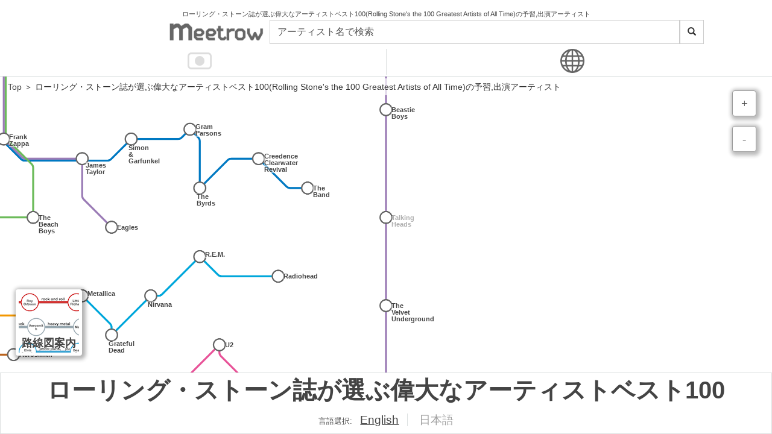

--- FILE ---
content_type: text/css; charset=utf-8
request_url: https://meetrow.com/css/styles.css
body_size: 6269
content:
@CHARSET "ISO-8859-1";
/* Reset CSS
 * --------------------------------------- */
body,div,dl,dt,dd,ul,ol,li,h1,h2,h3,h4,h5,h6,pre,form,fieldset,input,textarea,p,blockquote,th,td
    {
    padding: 0;
    margin: 0;
}

a {
    text-decoration: none;
    cursor: pointer;
}

table {
    border-spacing: 0;
}

fieldset,img {
    border: 0;
}

address,caption,cite,code,dfn,em,strong,th,var {
    font-weight: normal;
    font-style: normal;
}

strong {
    font-weight: bold;
}

ol,ul {
    list-style: none;
    margin: 0;
    padding: 0;
}

caption,th {
    text-align: left;
}

h1,h2,h3,h4,h5,h6 {
    font-weight: normal;
    font-size: 100%;
    margin: 0;
    padding: 0;
    color: #444;
}

q:before,q:after {
    content: '';
}

abbr,acronym {
    border: 0;
}

/* Custom CSS
 * --------------------------------------- */
/* body {
    font-family: arial, helvetica;
    color: #333;
    color: rgba(0, 0, 0, 0.5);
    height: 100%;
}
 */
.wrap {
    margin-left: auto;
    margin-right: auto;
    width: 960px;
    position: relative;
}

h1 {
    font-size: 3.4em;
}

p {
    font-size: 2em;
}

.intro p {
    width: 50%;
    margin: 0 auto;
    font-size: 1.5em;
}

.section {
    text-align: center;
}

#menu li {
    display: inline-block;
    margin: 10px;
    color: #000;
    background: rgba(255, 255, 255, 0.5);
    -webkit-border-radius: 10px;
    border-radius: 10px;
}

#menu li.active {
    background: #666;
    background: rgba(0, 0, 0, 0.5);
    color: #fff;
}

#menu li a {
    text-decoration: none;
    color: #000;
}

#menu li.active a:hover {
    color: #000;
}

#menu li:hover {
    background: rgba(255, 255, 255, 0.8);
}

#menu li a,#menu li.active a {
    padding: 9px 18px;
    display: block;
}

#menu li.active a {
    color: #fff;
}

#menu {
    position: fixed;
    top: 0;
    left: 0;
    height: 40px;
    z-index: 70;
    width: 100%;
    padding: 0;
    margin: 0;
}

.twitter-share-button {
    position: fixed;
    z-index: 99;
    right: 149px;
    top: 9px;
}

#download {
    margin: 10px 0 0 0;
    padding: 15px 10px;
    color: #fff;
    text-shadow: 0 -1px 0 rgba(0, 0, 0, 0.25);
    background-color: #49afcd;
    background-image: -moz-linear-gradient(top, #5bc0de, #2f96b4);
    background-image: -ms-linear-gradient(top, #5bc0de, #2f96b4);
    background-image: -webkit-gradient(linear, 0 0, 0 100%, from(#5bc0de),
        to(#2f96b4));
    background-image: -webkit-linear-gradient(top, #5bc0de, #2f96b4);
    background-image: -o-linear-gradient(top, #5bc0de, #2f96b4);
    background-image: linear-gradient(top, #5bc0de, #2f96b4);
    background-repeat: repeat-x;
    filter: progid:DXImageTransform.Microsoft.gradient(startColorstr='#5bc0de',
        endColorstr='#2f96b4', GradientType=0);
    border-color: #2f96b4 #2f96b4 #1f6377;
    border-color: rgba(0, 0, 0, .1) rgba(0, 0, 0, .1) rgba(0, 0, 0, .25);
    filter: progid:DXImageTransform.Microsoft.gradient(enabled=false);
    -webkit-border-radius: 6px;
    -moz-border-radius: 6px;
    border-radius: 6px;
    vertical-align: middle;
    display: inline-block;
    -webkit-box-shadow: inset 0 1px 0 rgba(255, 255, 255, 0.2), 0 1px 2px
        rgba(0, 0, 0, 0.05);
    -moz-box-shadow: inset 0 1px 0 rgba(255, 255, 255, 0.2), 0 1px 2px
        rgba(0, 0, 0, 0.05);
    box-shadow: inset 0 1px 0 rgba(255, 255, 255, 0.2), 0 1px 2px
        rgba(0, 0, 0, 0.05);
}

#download a {
    text-decoration: none;
    color: #fff;
}

#download:hover {
    text-shadow: 0 -1px 0 rgba(0, 0, 0, .25);
    background-color: #2F96B4;
    background-position: 0 -15px;
    -webkit-transition: background-position .1s linear;
    -moz-transition: background-position .1s linear;
    -ms-transition: background-position .1s linear;
    -o-transition: background-position .1s linear;
    transition: background-position .1s linear;
}

#infoMenu {
    height: 20px;
    color: #f2f2f2;
    position: fixed;
    z-index: 70;
    bottom: 0;
    width: 100%;
    text-align: right;
    font-size: 0.9em;
    padding: 8px 0 8px 0;
}

#infoMenu ul {
    padding: 0 40px;
}

#infoMenu li a {
    display: block;
    margin: 0 22px 0 0;
    color: #333;
}

#infoMenu li a:hover {
    text-decoration: underline;
}

#infoMenu li {
    display: inline-block;
    position: relative;
}

#examplesList {
    display: none;
    background: #282828;
    -webkit-border-radius: 6px;
    -moz-border-radius: 6px;
    border-radius: 6px;
    padding: 20px;
    float: left;
    position: absolute;
    bottom: 29px;
    right: 0;
    width: 638px;
    text-align: left;
}

#examplesList ul {
    padding: 0;
}

#examplesList ul li {
    display: block;
    margin: 5px 0;
}

#examplesList ul li a {
    color: #BDBDBD;
    margin: 0;
}

#examplesList ul li a:hover {
    color: #f2f2f2;
}

#examplesList .column {
    float: left;
    margin: 0 20px 0 0;
}

#examplesList h3 {
    color: #f2f2f2;
    font-size: 1.2em;
    margin: 0 0 15px 0;
    border-bottom: 1px solid rgba(0, 0, 0, 0.4);
    -webkit-box-shadow: 0 1px 0 rgba(255, 255, 255, 0.1);
    -moz-box-shadow: 0 1px 0 rgba(255, 255, 255, 0.1);
    box-shadow: 0 1px 0 rgba(255, 255, 255, 0.1);
    padding: 0 0 5px 0;
}

/* Demos Menu
 * --------------------------------------- */
#demosMenu {
    position: fixed;
    bottom: 10px;
    right: 10px;
    z-index: 999;
}
a#under {
    padding-top: 90px;
}
a#under span {
    position: absolute;
    top: 0;
    left: 50%;
    width: 40px;
    height: 40px;
    margin-left: -20px;
    border-left: 3px solid #222831;
    border-bottom: 3px solid #222831;
    -webkit-transform: rotate(-45deg);
    transform: rotate(-45deg);
    -webkit-animation: sdb05 1.5s infinite;
    animation: sdb05 1.5s infinite;
    box-sizing: border-box;
}
@-webkit-keyframes sdb05 {
    0% {
        -webkit-transform: rotate(-45deg) translate(0, 0);
        opacity: 0;
    }
    50% {
        opacity: 1;
    }
    100% {
        -webkit-transform: rotate(-45deg) translate(-20px, 20px);
        opacity: 0;
    }
}
@keyframes sdb05 {
    0% {
        transform: rotate(-45deg) translate(0, 0);
        opacity: 0;
    }
    50% {
        opacity: 1;
    }
    100% {
        transform: rotate(-45deg) translate(-20px, 20px);
        opacity: 0;
    }
}

a#under {
    position: absolute;
    margin-left: -60px;
    bottom: -25px;
    left: 50%;
    z-index: 2;
    display: inline-block;
    -webkit-transform: translate(0, -50%);
    transform: translate(0, -50%);
    color: #222831;
    font : normal 400 20px/1 'Josefin Sans', sans-serif;
    letter-spacing: .1em;
    text-decoration: none;
    transition: opacity .3s;
}
a#under:hover {
    opacity: .5;
}






a#under-white {
    padding-top: 90px;
}
a#under-white span {
    position: absolute;
    top: 0;
    left: 50%;
    width: 40px;
    height: 40px;
    margin-left: -20px;
    border-left: 3px solid #FFFFFF;
    border-bottom: 3px solid #FFFFFF;
    -webkit-transform: rotate(-45deg);
    transform: rotate(-45deg);
    -webkit-animation: sdb05 1.5s infinite;
    animation: sdb05 1.5s infinite;
    box-sizing: border-box;
}

a#under-white {
    position: absolute;
    margin-left: -60px;
    bottom: -25px;
    left: 50%;
    z-index: 2;
    display: inline-block;
    -webkit-transform: translate(0, -50%);
    transform: translate(0, -50%);
    color: #FFFFFF;
    font : normal 400 20px/1 'Josefin Sans', sans-serif;
    letter-spacing: .1em;
    text-decoration: none;
    transition: opacity .3s;
}
a#under-white:hover {
    opacity: .5;
}


a#over-white {
    padding-top: -90px;
}
a#over-white span {
    position: absolute;
    top: -30px;
    left: 50%;
    width: 40px;
    height: 40px;
    margin-left: -20px;
    border-left: 3px solid #FFFFFF;
    border-bottom: 3px solid #FFFFFF;
    -webkit-transform: rotate(135deg);
    transform: rotate(135deg);
    -webkit-animation: sdb06 1.5s infinite;
    animation: sdb06 1.5s infinite;
    box-sizing: border-box;
}
@-webkit-keyframes sdb06 {
    0% {
        -webkit-transform: rotate(135deg) translate(0, 0);
        opacity: 0;
    }
    50% {
        opacity: 1;
    }
    100% {
        -webkit-transform: rotate(135deg) translate(-20px, 20px);
        opacity: 0;
    }
}
@keyframes sdb06 {
    0% {
        transform: rotate(135deg) translate(0, 0);
        opacity: 0;
    }
    50% {
        opacity: 1;
    }
    100% {
        transform: rotate(135deg) translate(-20px, 20px);
        opacity: 0;
    }
}

a#over-white {
    position: absolute;
    margin-left: -60px;
    top: 100px;
    left: 50%;
    z-index: 2;
    display: inline-block;
    -webkit-transform: translate(0, -50%);
    transform: translate(0, -50%);
    color: #FFFFFF;
    font : normal 400 20px/1 'Josefin Sans', sans-serif;
    letter-spacing: .1em;
    text-decoration: none;
    transition: opacity .3s;
}
a#under-white:hover {
    opacity: .5;
}






.intro img{
    margin-top: 10px;
    margin-bottom: 10px;
    vertical-align: middle;/*IE7*/
}

h1.festival-name {
    margin-top: 20px;
    font-size: 3.0em;
    font-weight: bold;
    color: #FFFFFF;
}
.operation{
    /*  margin-bottom: 120px;*/
    margin-top: 20px;
    margin-left: 20px;
    margin-right: 20px;
    margin-bottom: 120px;
    width: 210px;
    font-size: 0.9em;
}
.parent{
    display: inline-block;
}

h2 {
    font-size: 1.4em;
    font-weight: bold;
    margin-top: 0px;
    margin-bottom: 20px;
}

.intro p {
    font-size: 1.2em;
    width: 95%;
}

a.image-description{
    font-size: 0.5em;
    color: #FFFFFF;
}

div.map-link{
    margin-top: 50px;
    
}
div.map-link a{
    font-size: 1.4em;
    color: #FFFFFF;
    margin: 20px;
    padding: 15px 20px 15px 20px;
    background-color: rgba(238,238,238,0.4);
    width: 200px;
}

div.map-link:hover {
    opacity: .5;
}

body {
  /* font : normal 400 20px/1 'Josefin Sans', sans-serif;
   */
  font: arial, helvetica;
   /* Ã§ÂÂ»Ã¥ÂÂÃ£ÂÂÃ¥Â¸Â¸Ã£ÂÂ«Ã¥Â¤Â©Ã¥ÂÂ°Ã¥Â·Â¦Ã¥ÂÂ³Ã£ÂÂ®Ã¤Â¸Â­Ã¥Â¤Â®Ã£ÂÂ«Ã©ÂÂÃ§Â½Â® */
  background-position: center center;   
  /* Ã§ÂÂ»Ã¥ÂÂÃ£ÂÂÃ£ÂÂ¿Ã£ÂÂ¤Ã£ÂÂ«Ã§ÂÂ¶Ã£ÂÂ«Ã§Â¹Â°Ã£ÂÂÃ¨Â¿ÂÃ£ÂÂÃ¨Â¡Â¨Ã§Â¤ÂºÃ£ÂÂÃ£ÂÂªÃ£ÂÂ */
  background-repeat: no-repeat;
   
  /* Ã£ÂÂ³Ã£ÂÂ³Ã£ÂÂÃ£ÂÂ³Ã£ÂÂÃ£ÂÂ®Ã©Â«ÂÃ£ÂÂÃ£ÂÂÃ§ÂÂ»Ã¥ÂÂÃ£ÂÂ®Ã©Â«ÂÃ£ÂÂÃ£ÂÂÃ£ÂÂÃ¥Â¤Â§Ã£ÂÂÃ£ÂÂÃ¦ÂÂÃ£ÂÂÃ¥ÂÂÃ£ÂÂÃ£ÂÂªÃ£ÂÂÃ£ÂÂÃ£ÂÂÃ£ÂÂ«Ã¥ÂÂºÃ¥Â®Â */
  background-attachment: fixed;
   
  /* Ã¨Â¡Â¨Ã§Â¤ÂºÃ£ÂÂÃ£ÂÂÃ£ÂÂ³Ã£ÂÂ³Ã£ÂÂÃ£ÂÂÃ£ÂÂ®Ã¥Â¤Â§Ã£ÂÂÃ£ÂÂÃ£ÂÂ«Ã¥ÂÂºÃ£ÂÂ¥Ã£ÂÂÃ£ÂÂ¦Ã£ÂÂÃ¨ÂÂÃ¦ÂÂ¯Ã§ÂÂ»Ã¥ÂÂÃ£ÂÂÃ¨ÂªÂ¿Ã¦ÂÂ´ */
  background-size: cover;
}

* html body{  
    overflow: auto;
}

.navbar-fixed-bottom{
    background: #FFFFFF;
    font-weight: bold;
    border: solid 1px;
    border-color:#dce0e0;
    height: 69px;
    width: 100%;
    display: table;
}

#footer {
    position: absolute;
    bottom: 0;
    display: table;
    width: 100%;
    height: 15%;
    background: #FFFFFF;
    font-weight: bold;
    box-shadow: 10px 10px 25px 15px rgba(0, 0, 0, 0.5);
    border:0px solid #000;
}

.navbar-fixed-bottom div{
    display:table-cell;
    font-weight: bold;
    text-align: center;
    vertical-align: middle;
    -ms-user-select: none;
    -webkit-user-select: none;
    -moz-user-select: none;
    padding-top: 0.5em;
    padding-bottom: 0.5em;
    color: #444;
    position: relative;
}
.navbar-fixed-bottom span.lang{
    margin: 5px;
}
.navbar-fixed-bottom span.lang-select{
    font-weight: 400;
    font-size: 0.8em;
}
.navbar-fixed-bottom span.lang a.next-sel{
    color: rgba(128, 128, 128, 0.75);
    font-size: 1.0em;
    line-height: 1.5em;
    font-weight:500;
    border-left: 1px solid #dce0e0;
    padding-left: 1em;
}
.navbar-fixed-bottom span.lang a.first-sel{
    color: rgba(128, 128, 128, 0.75);
    font-size: 1.0em;
    line-height: 1.5em;
    font-weight:500;
    padding-right: 0.5em;
    padding-left: 0.5em;
}
.navbar-fixed-bottom span.lang a.next{
    color: #444;
    font-size: 1.0em;
    line-height: 1.5em;
    font-weight:500;
    border-left: 1px solid #dce0e0;
    padding-left: 1em;
    text-decoration: underline;
}
.navbar-fixed-bottom span.lang a.next:hover{
    color: #dce0e0;
    font-size: 1.0em;
    line-height: 1.5em;
    font-weight:500;
    border-left: 1px solid #dce0e0;
    padding-left: 1em;
}
.navbar-fixed-bottom span.lang a.first{
    color: #444;
    font-size: 1.0em;
    line-height: 1.5em;
    font-weight:500;
    padding-right: 0.5em;
    padding-left: 0.5em;
    text-decoration: underline;
}
.navbar-fixed-bottom span.lang a.first:hover{
    color: #444;
    font-size: 1.0em;
    line-height: 1.5em;
    font-weight:500;
    padding-right: 0.5em;
    padding-left: 0.5em;
    color:#dce0e0;
}

.navbar-fixed-bottom{
	text-align: center;
}
.navbar-fixed-bottom h1{
    position: absolute;
    display:table-cell;
    text-align: center;
}
.byday{
	vertical-align: middle;
	margin: 0 auto;
}
#container {
}
#inner {
    width: 100%;
    height: 100%;
    margin: 0;
    padding: 0;
    -webkit-overflow-scrolling: touch;
    position: absolute;
    overflow:hidden;
}
#map {
    margin: 0;
    padding: 0;
    -webkit-overflow-scrolling: touch;
}

#menubar{
    position: absolute;
    left: 5px;
    top: 15px;
    height: 40px;
    box-shadow: 0px 0px 3px 2px rgba(0, 0, 0, 0.2);
}
#linesel{
    position: absolute;
    left: 10px;
    top: 80px;
    width: 200px;
    /* box-shadow: 0px 0px 3px 2px rgba(0, 0, 0, 0.2); */
    border: solid 1px;
    border-color:#dce0e0;
    background-color: rgba( 255, 255, 255, 0.95);
}
#lright-add{
	color:#FFF;
    position: absolute;
    font-size: 1.4em;
    line-height:2.8em;
    right: 1%;
    bottom: 17%;
    box-shadow: 0px 0px 3px 2px rgba(0, 0, 0, 0.2); */
/*     border: solid 1px; */
    border-color:rgba(0, 85, 168, 0.8);
    padding-left:1.5em;
    padding-right:5em;
    background-color:rgba(11, 86, 167, 0.80);
    border-radius:5px;
    text-shadow: 2px 2px 1px rgba(0,0,0,0.5);
}
#lright-add a{
    position:absolute;
    top:0;
    left:0;
    width:100%;
    height:100%;
    text-align:right;
    padding-right:4em;
    font-size: 0.25em;
}

#lright-add:hover{
	background-color:rgba(11, 86, 167, 0.65);
	color:#FFF;
    cursor: pointer;
}
#lright-add a{
    color:#FFF;
}

.bread-crumb{
    left: 1%;
    top: 130px;
    position: absolute;
    background-color:rgba(256, 256, 256, 0.7);
    font-size:0.9em;
    line-height:2em;
    -ms-user-select: none;
    -webkit-user-select: none;
    -moz-user-select: none;
}
.bread-crumb li {
	float:left;
	font-weight: 500;
	-ms-user-select: none;
    -webkit-user-select: none;
    -moz-user-select: none;    
    display: inline-block;
    vertical-align: middle;
}
.bread-crumb a{
	color:#444;
	-ms-user-select: none;
    -webkit-user-select: none;
    -moz-user-select: none;
}

/* .main-nav {
    left: 1%;
    top: 100px;
    position: absolute;
    background-color: rgba(256, 256, 256, 0.9);
    padding: 5px;
}
 */
#other-info{
	margin:0.5em;
	padding:0.5em;
    position: absolute;
    font-size: 1.1em;
    left: 0%;
    top: 145px;
    /* box-shadow: 0px 0px 3px 2px rgba(0, 0, 0, 0.2); */
/*     border: none; */
    font-family: Meiryo, "メイリオ", "Hiragino Kaku Gothic Pro", "ヒラギノ角ゴ Pro W3", Verdana, Osaka, "MS P Gothic", "ＭＳ Ｐゴシック", sans-serif;
    text-align: center;
    background-color:rgba(256, 256, 256, 0.9);
    /* background-color:rgba(102, 102, 102, 0.7); */
}
#byday{
	color:#ef8376;
	font-size: 3.5em;
	font-weight: bold;
	margin: 0.3em;
    /* background-color:rgba(102, 102, 102, 0.9); */
    -webkit-animation:blink 0.375s ease-in-out infinite alternate;
    -moz-animation:blink 0.375s ease-in-out infinite alternate;
    animation:blink 0.375s ease-in-out infinite alternate;
}
.ticket{
	display:block;
    width:100%;
	font-size: 1.2em;
    line-height:1.5em;
	padding:0.6em;
	color: #FFF;
	padding-left:1.5em;
    padding-right:1.5em;
    back-graound:#ef8376;
    background-color:rgba(243, 152, 0, 0.90);
    border-radius:5px;
    text-shadow: 2px 2px 1px rgba(0,0,0,0.5);
    -ms-user-select: none;
    -webkit-user-select: none;
    -moz-user-select: none;        
}
.ticket:hover{
    color: #FFF;
    background-color:rgba(243, 152, 0, 0.60);
}
@-webkit-keyframes blink{
    0% {opacity:0;}
    100% {opacity:1;}
}
@-moz-keyframes blink{
    0% {opacity:0;}
    100% {opacity:1;}
}
@keyframes blink{
    0% {opacity:0;}
    100% {opacity:1;}
}
 .input-group-btn:last-child>.btn{
    margin-left: 0px !important;
    border-radius: 0px !important;
}
.input-group-btn{
    height: 40px;
    width: 40px !important;
}
.input-group-btn>.btn{
    width: 40px;
    height: 40px;
}
.form-control{
    height: 40px;
    box-shadow: 0px 0px 0px 0px rgba(0, 0, 0, 0);
    font-size: 16px;
}
.input-group{
    width: 360px;
}
.btn btn-default{
    height: 40px;
}
.navbar-form {
    padding: 0px 0px;
    margin-top: 0px;
}

#subadd{
    position: absolute;
    right: 2%;
    top: 150px;
}

#filter{
    color:#FFF;
    position: absolute;
    right: 2%;
    top: 150px;
}
#filter-link{
    color:#444;
    font-weight: 800;
    font-size: 20px;
    vertical-align: middle;
    padding-left: 20px;
}
#transfer-guide{
    background: #fff;
    text-align: center;
    vertical-align: middle;
    -webkit-user-select: none;
    -moz-user-select: none;
    -ms-user-select: none;
    user-select: none;
    padding: 10px;
}

#add-wrapper{
    display:table-cell;
    width: 40px;
    height: 43px;
    box-shadow: 0 1px 3px #999;
    border: 1px solid #919191;
    border-radius: 4px;
    background: #fff;
    text-align: center;
    vertical-align: middle;
    -webkit-user-select: none;
    -moz-user-select: none;
    -ms-user-select: none;
    user-select: none;
    box-shadow: 2px 2px 6px 4px rgba(0, 0, 0, 0.3);
}
#add {
    font-family: icomoon;
    font-style: normal;
    font-variant: normal;
    font-weight: 400;
    line-height: 1;
    text-transform: none;
    speak: none;
    -webkit-user-select: none;
    -moz-user-select: none;
    -ms-user-select: none;
    user-select: none;
    font-size: 1.2em;
}
#add-wrapper{
    display:table-cell;
    width: 40px;
    height: 43px;
    box-shadow: 0 1px 3px #999;
    border: 1px solid #919191;
    border-radius: 4px;
    background: #fff;
    text-align: center;
    vertical-align: middle;
    -webkit-user-select: none;
    -moz-user-select: none;
    -ms-user-select: none;
    user-select: none;
    box-shadow: 2px 2px 6px 4px rgba(0, 0, 0, 0.3);
}
#sub {
    font-family: icomoon;
    font-style: normal;
    font-variant: normal;
    font-weight: 400;
    line-height: 1;
    text-transform: none;
    speak: none;
    -webkit-user-select: none;
    -moz-user-select: none;
    -ms-user-select: none;
    user-select: none;
    font-size: 1.2em;
}
#sub-wrapper{
    display:table-cell;
    width: 40px;
    height: 43px;
    box-shadow: 0 1px 3px #999;
    border: 1px solid #919191;
    border-radius: 4px;
    background: #fff;
    text-align: center;
    vertical-align: middle;
    opacity: .9;
    -webkit-user-select: none;
    -moz-user-select: none;
    -ms-user-select: none;
    user-select: none;
    box-shadow: 2px 2px 6px 4px rgba(0, 0, 0, 0.3);
}
.clickable {
    cursor: pointer;
}
.movie-wrap {
    position: relative;
    padding-bottom: 56.25%;
    padding-top: 30px;
    height: 0;
    overflow: hidden;
}
 
.movie-wrap iframe {
    position: absolute;
    top: 0;
    left: 0;
    width: 100%;
    height: 100%;
}
.my-dialog .modal-dialog {
  min-width: 1004px;
  margin: 5px auto;
}

.my-dialog-mobile .modal-dialog-mobile {
  margin: 5px auto;
}

.my-dialog-mobile > div.modal-dialog{
  margin: 0px auto;
} 

.container {
}
.playlist{
}
#player {
  width:560px;
  height: 315px;
  float: left;
  margin-left: 8px;
  background-color: #222;
}
.music-scrolllist{
  float: left;
  overflow: auto;
  background-color: #222;
  height: 254px;
  width: 426px;
  color: #cacaca;
}
.music-scrolllist ol{
  margin-bottom: 0;
}
.music-scrolllist li{
  color: #b8b8b8;
  display: list-item;
  text-align: -webkit-match-parent; 
  padding: 10px 10px 10px 0;
  height: 61px;
  overflow: hidden;
}
.music-scrolllist li:hover{
  background: #525252;
}

a.playlist-music{
  margin-left: -10px;
  display: block;
  height: 41px;
  position: relative;
  cursor: pointer;
  text-decoration: none;
}
a.playlist-music:before{
  content:'.';
  display:block;
  height:0;
  visibility:hidden
}
a.playlist-music:after{
  content:'.';
  display:block;
  height:0;
  visibility:hidden;
  clear:both
}
span.input-group-addon{
  opacity: 1.0;
  z-index: auto;
}

span.yt-thumbnail{
  float: left;
  margin-left: 0;
  margin-right: 8px;
  width: 72px;
  overflow: hidden;
  background: #f1f1f1;
  font-size: 0;
  vertical-align: middle;
  display: inline-block;
  height: 40.5px;
}
span.thumbnail{
  display: inline-block;
  width: 72px;
  margin: 0 auto;
  padding: 0;
  border: 0;
  margin-right: 8px;
  display: block;
  height: auto;
}
span.yt-index{
  font-size: 10px;
  float: left;
  line-height: 41px;
  margin: 0 2px;
  text-align: center;
  width: 24px;
}
.music-scrolllist li div{ 
  overflow: hidden;
  position: relative;
  display:box; 
  display:-moz-box; 
  display:-webkit-box;
  overflow: hidden;
  position: relative;
  top: -2px;
}

.music-scrolllist li div h3{
  color: #cacaca;
  font-size: 13px;
  font-weight: normal;
  display:-webkit-box;
  -webkit-box-orient:vertical;
  -webkit-line-clamp: 2;
  text-overflow: ellipsis;
  white-space: normal;
  word-wrap: break-word;
  margin: 0;
  padding: 0;
  border: 0;
  background: transparent;
}

.playlist ::-webkit-scrollbar{width:10px;height:4px;-webkit-appearance: none;}
.playlist ::-webkit-scrollbar-thumb{background:#ccc}
.playlist ::-webkit-scrollbar-thumb:hover{background:#777}


#player-mob {
  margin-left: 0px;
  margin-right: 0px;
  background-color: #222;
  width:560px;
  height: 315px;
}
.music-scrolllist-mob{
  overflow: auto;
  background-color: #222;
  height: 315px;
  color: #cacaca;
  margin: 0px;
  -webkit-overflow-scrolling: touch;
}
.music-scrolllist-mob ol{
  margin: 0px;
}
.music-scrolllist-mob li{
  color: #b8b8b8;
  display: list-item;
  text-align: -webkit-match-parent; 
  padding: 10px 10px 10px 0;
  height: 61px;
  overflow: hidden;
}
.music-scrolllist-mob li:hover{
  background: #525252;
}

a.playlist-music-mob{
  margin-left: -10px;
  display: block;
  height: 41px;
  position: relative;
  cursor: pointer;
  text-decoration: none;
}
a.playlist-music-mob:before{
  content:'.';
  display:block;
  height:0;
  visibility:hidden
}
a.playlist-music-mob:after{
  content:'.';
  display:block;
  height:0;
  visibility:hidden;
  clear:both
}

.detail-genre-mob {
    margin-left: 2px;
    margin-right: 2px;
    padding: 2px 8px 2px 8px;
    background-color: #dce0e0;
    border-radius: 5px;
    white-space: nowrap;
}
.genre-mob {
    font-size: 14px;
    margin: 4px 7px 4px 7px;
    line-height: 1.8em;
}
.playlist-info-mob{
    background-color:#1a1a1a;
    height: 61px;
    padding: 15px 5px 8px 5px;
    display: block;
    vertical-align: middle;
}
.playlist-title-mob{
    vertical-align: middle;
    font-size: 15px;
    color: #fff;
    overflow: hidden;
    text-overflow: ellipsis;
    position:relative;
    -webkit-box-orient: vertical;
    -webkit-line-clamp: 2;
    padding-left: 5px;
    display: table-cell;
}
.youtue-icon-div-mob{
    vertical-align: middle;
    display: table-cell;
}
.youtue-icon-mob {
    vertical-align: middle;
    height: 30px;
}


span.input-group-addon{
  opacity: 1.0;
  z-index: auto;
}

span.yt-thumbnail{
  float: left;
  margin-left: 0;
  margin-right: 8px;
  width: 72px;
  overflow: hidden;
  background: #f1f1f1;
  font-size: 0;
  vertical-align: middle;
  display: inline-block;
  height: 40.5px;
}
span.thumbnail{
  display: inline-block;
  width: 72px;
  margin: 0 auto;
  padding: 0;
  border: 0;
  margin-right: 8px;
  display: block;
  height: auto;
}
span.yt-index{
  font-size: 10px;
  float: left;
  line-height: 41px;
  margin: 0 2px;
  text-align: center;
  width: 24px;
}
.music-scrolllist-mob li div{ 
  overflow: hidden;
  position: relative;
  display:box; 
  display:-moz-box; 
  display:-webkit-box;
  overflow: hidden;
  position: relative;
  top: -2px;
}

.info-title-mob{
  font-size: 8px;
  font-weight: normal;
  margin: 7px 7px 7px 7px;
}
.info-artist-mob{
    font-size: 13px;
    font-weight: bold;
    margin: 7px 7px 7px 7px;
}
.info-schedule-mob{
    margin: 7px 7px 7px 7px;
    line-height: 1em;
    font-size: 14px;
}
.info-schedule-mob span{
    /*font-size: 10px;*/
}
.music-scrolllist-mob li div h3{
  color: #cacaca;
  font-size: 13px;
  font-weight: normal;
  display:-webkit-box;
  -webkit-box-orient:vertical;
  -webkit-line-clamp: 2;
  text-overflow: ellipsis;
  white-space: normal;
  word-wrap: break-word;
  margin: 0;
  padding: 0;
  border: 0;
  background: transparent;
}

.playlist-mob ::-webkit-scrollbar{width:10px;height:4px;-webkit-appearance: none;}
.playlist-mob ::-webkit-scrollbar-thumb{background:#ccc}
.playlist-mob ::-webkit-scrollbar-thumb:hover{background:#777}


#fountainG{
    width:234px;
    height:28px;
    position: absolute;
    top: 0;
    left: 0;
    right: 0;
    bottom: 0;
    margin: auto;
}

#fountainG-top{
    width:234px;
    height:28px;
    position: absolute;
    top: 150px;
    left: 0;
    right: 0;
    margin: auto;
}

#fountainG-guide{
    width:234px;
    height:28px;
    position: absolute;
    top: 350px;
    left: 0;
    right: 0;
    margin: auto;
}
.fountainG{
    position:absolute;
    top:0;
    background-color:rgb(102,102,102);
    width:28px;
    height:28px;
    animation-name:bounce_fountainG;
        -o-animation-name:bounce_fountainG;
        -ms-animation-name:bounce_fountainG;
        -webkit-animation-name:bounce_fountainG;
        -moz-animation-name:bounce_fountainG;
    animation-duration:1.5s;
        -o-animation-duration:1.5s;
        -ms-animation-duration:1.5s;
        -webkit-animation-duration:1.5s;
        -moz-animation-duration:1.5s;
    animation-iteration-count:infinite;
        -o-animation-iteration-count:infinite;
        -ms-animation-iteration-count:infinite;
        -webkit-animation-iteration-count:infinite;
        -moz-animation-iteration-count:infinite;
    animation-direction:normal;
        -o-animation-direction:normal;
        -ms-animation-direction:normal;
        -webkit-animation-direction:normal;
        -moz-animation-direction:normal;
    transform:scale(.3);
        -o-transform:scale(.3);
        -ms-transform:scale(.3);
        -webkit-transform:scale(.3);
        -moz-transform:scale(.3);
    border-radius:19px;
        -o-border-radius:19px;
        -ms-border-radius:19px;
        -webkit-border-radius:19px;
        -moz-border-radius:19px;
}

#fountainG_1{
    left:0;
    animation-delay:0.6s;
        -o-animation-delay:0.6s;
        -ms-animation-delay:0.6s;
        -webkit-animation-delay:0.6s;
        -moz-animation-delay:0.6s;
}

#fountainG_2{
    left:29px;
    animation-delay:0.75s;
        -o-animation-delay:0.75s;
        -ms-animation-delay:0.75s;
        -webkit-animation-delay:0.75s;
        -moz-animation-delay:0.75s;
}

#fountainG_3{
    left:58px;
    animation-delay:0.9s;
        -o-animation-delay:0.9s;
        -ms-animation-delay:0.9s;
        -webkit-animation-delay:0.9s;
        -moz-animation-delay:0.9s;
}

#fountainG_4{
    left:88px;
    animation-delay:1.05s;
        -o-animation-delay:1.05s;
        -ms-animation-delay:1.05s;
        -webkit-animation-delay:1.05s;
        -moz-animation-delay:1.05s;
}

#fountainG_5{
    left:117px;
    animation-delay:1.2s;
        -o-animation-delay:1.2s;
        -ms-animation-delay:1.2s;
        -webkit-animation-delay:1.2s;
        -moz-animation-delay:1.2s;
}

#fountainG_6{
    left:146px;
    animation-delay:1.35s;
        -o-animation-delay:1.35s;
        -ms-animation-delay:1.35s;
        -webkit-animation-delay:1.35s;
        -moz-animation-delay:1.35s;
}

#fountainG_7{
    left:175px;
    animation-delay:1.5s;
        -o-animation-delay:1.5s;
        -ms-animation-delay:1.5s;
        -webkit-animation-delay:1.5s;
        -moz-animation-delay:1.5s;
}

#fountainG_8{
    left:205px;
    animation-delay:1.64s;
        -o-animation-delay:1.64s;
        -ms-animation-delay:1.64s;
        -webkit-animation-delay:1.64s;
        -moz-animation-delay:1.64s;
}



@keyframes bounce_fountainG{
    0%{z
    transform:scale(1);
        background-color:rgb(102,102,102);
    }

    100%{
    transform:scale(.3);
        background-color:rgb(255,255,255);
    }
}

@-o-keyframes bounce_fountainG{
    0%{
    -o-transform:scale(1);
        background-color:rgb(102,102,102);
    }

    100%{
    -o-transform:scale(.3);
        background-color:rgb(255,255,255);
    }
}

@-ms-keyframes bounce_fountainG{
    0%{
    -ms-transform:scale(1);
        background-color:rgb(102,102,102);
    }

    100%{
    -ms-transform:scale(.3);
        background-color:rgb(255,255,255);
    }
}

@-webkit-keyframes bounce_fountainG{
    0%{
    -webkit-transform:scale(1);
        background-color:rgb(102,102,102);
    }

    100%{
    -webkit-transform:scale(.3);
        background-color:rgb(255,255,255);
    }
}

@-moz-keyframes bounce_fountainG{
    0%{
    -moz-transform:scale(1);
        background-color:rgb(102,102,102);
    }

    100%{
    -moz-transform:scale(.3);
        background-color:rgb(255,255,255);
    }
}
.dropdown-menu{
    white-space: nowrap;
    width: 680px;
    z-index:999999;
}

.dropdown-menu>li{
    font-family: arial, helvetica;
}
.dropdown-menu>.active>a{
    background-color: rgb(102,102,102);
    font-family: arial, helvetica;
}

.dropdown-menu>.active>a:hover{
    background-color: rgb(102,102,102); 
    font-family: arial, helvetica;
}
.search-fes{
    color: #cacaca;
    overflow: hidden;
    -o-text-overflow: ellipsis;
    -webkit-text-overflow: ellipsis;
    text-overflow: ellipsis;
    width: 270px;
    white-space: nowrap;
    float: right;
}
.search-fes-wrap{
}
.download{
    position: absolute;
    padding: 0px;
    right: 180px;
    bottom: 0;
    width: 160px;
}
.download-mob{
    position: absolute;
    padding: 0px;
    width: 160px;
    margin-left:5px;
}
.download>img {
    width: 100%;
    height: auto;
}
.info{
    width: 986px;
    display: inline-block;
    position: relative;
    margin: 0;
}
.bread-detail{
    width: 986px;
    display: inline-block;
    position: relative;
    margin: 0px;
    margin: 0px 0px 3px 7px;
    font-size: 11px;
    font-weight:400;
    overflow: hidden;
    white-space: nowrap;
    -o-text-overflow: ellipsis;
    -webkit-text-overflow: ellipsis;
    text-overflow: ellipsis;
    max-width: 980px;
}
p.bread-detail > a{
    color:#444;
    font-size: 11px;
    font-weight:400;
}
.bread-li{
    display: inline-block;
}
.bread-li > a{
    color: #444;
}

.info-artist{
    font-size: 13px;
    font-weight: bold;
    margin: 7px 7px 7px 7px;
}
.info-title{
    font-size: 13px;
    font-weight: normal;
    margin: 7px 7px 7px 7px;
}
.info-artist>.sub{
    font-weight: bold;
    font-size: 0.6em;
    margin: 7px 7px 7px 7px;
}
.info-schedule{
    margin: 7px 7px 7px 7px;
    line-height: 1.0em;
}
.info-schedule>.category{
    font-size: 13px;
    font-weight: bold;
}
#container > nav > div > span{
    font-size: 1.2vw;
    font-weight: normal;
}

.appexp img {
width:auto;
height:auto;
max-width:368px;
max-height:256px;
vertical-align: middle;/*IE7*/
}
.search-li{
	display: inline;
	white-space:nowrap;
}
#menubar-top{
	width:730px;
}
/* #menubar-top > form{
	width:60vw;
}
 */
#menubar-top > form > div{
	width:720px;
}
.clear {
    clear:both;
}
.mob-icon{
	margin:2em;
    text-align: center;	
}
.ticket-wrap{
    margin:0; 
}
.inner-byday{
    margin-bottom:1em; 
    -ms-user-select: none;
    -webkit-user-select: none;
    -moz-user-select: none;
}
.fes{
    color: #FFF;	
}
/* #artist-list{
    position: absolute;
    margin: 0;
    padding: 0;
}
 */
#map-al{
	position: relative;
}
.#nav > ul > li > header > div.main-nav > h1{
    padding:5x !importan;
    font-size:8px !importan;
}
.rel-artist{
	display: block;
	color: #444;
	text-align: center;
    vertical-align: middle;
    word-wrap:break-all !important;
    overflow-wrap:break-word !important;
}
.rel-artist{
    display: block;
    color: #444;
    text-align: center;
    vertical-align: middle;
    word-wrap:break-all !important;
    overflow-wrap:break-word !important;
    display: -webkit-box;
    -webkit-box-orient: vertical;
    -webkit-line-clamp: 3;
    overflow: hidden;
}
.rel-artist:hover{
    color: #444;
    color:  rgba(68, 68, 68, 0.3);
}
.rel-div{
	position: absolute;
	display: -webkit-flex;
    display: flex;
    -webkit-justify-content: center;
    justify-content: center;
    -webkit-align-items: center;
    align-items: center;
}
.relations{
	position: relative;
	width: 100%;
	height: 100%;
	margin-top: 15px;
	text-align:center;
}
.similar-list{
    position: absolute;
    left: 0;
    right: 0;
    margin:0 auto;
    padding-left: 7px;
    padding-right: 7px;
    font-size:13px;
    font-weight:500;
    line-height:1em;
    overflow: hidden; 
    white-space: nowrap;
    -o-text-overflow: ellipsis;
    -webkit-text-overflow: ellipsis;
    text-overflow: ellipsis;
    max-width: 990px;
}
.exp_click{
	top:620px;
	left: 65%;
    position: absolute;
    font-size:0.8em;
    font-weight:600;
    line-height:1em;
    padding: 1em;
    background: rgba(0, 0, 0, 0.1);
    border-radius: 5px;
    text-shadow: 2px 2px 1px rgba(0,0,0,0.2);     
}
.area-menu{
    vertical-align: middle;
}
ul.tab {
    list-style-type: none;
    margin: 0;
    padding: 0;
    overflow: hidden;
    display: table;
    table-layout: fixed;
    text-align: center;
    width: 100%;
    color: #444;
    vertical-align: middle;
    height:100%;
}

/* Float the list items side by side */
ul.tab li {
    display: table-cell;
}

/* Style the links inside the list items */
ul.tab li a.second-tab {
    display:block;
    text-align: center;
    /*padding: 4px 16px;*/
    text-decoration: none;
    transition: 0.3s;
    font-size: 1.2em;
    line-height: 1.0em;
    border-left: 1px solid #dce0e0;
}
ul.tab li a.top-tab {
    display:block;
    text-align: center;
    /*padding: 4px 16px;*/
    text-decoration: none;
    transition: 0.3s;
    font-size: 1.2em;
    line-height: 1.0em;
}
ul.tab li a.selected-area {
    color: #444;
    font-weight: 600;
}

.genre{
    font-size: 0.8em;
    margin: 14px 7px 4px 7px;
}
.detail-genre{
    margin-left: 2px;
    margin-right: 2px;
    padding: 3px 10px 3px 10px;
    background-color: #dce0e0;
    border-radius:5px;
}
.modal-backdrop {
    background-color: gainsboro;
}
div.modal-content{
    -webkit-box-shadow: none;
    -moz-box-shadow: none;
    -o-box-shadow: none;
    box-shadow: none;
    border: none;
}
#guide{
    min-height:220px;
}
.playlist-info{
    background-color:#1a1a1a;
    width:426px;
    height: 61px;
    padding: 15px 5px 8px 5px;
    display: block;
    vertical-align: middle;
    float: left;
}
.playlist-title {
    width:370px;
    vertical-align: middle;
    font-size: 100%;
    color: #fff;
    overflow: hidden;
    text-overflow: ellipsis;
    position:relative;
    -webkit-box-orient: vertical;
    -webkit-line-clamp: 2;
    padding-left: 5px;
    display: table-cell;
}
.youtue-icon{
    vertical-align: middle;
    display: table-cell;
}

span.select-data{
    font-size: 0.8em;
    font-weight: 400;
}

--- FILE ---
content_type: text/css; charset=utf-8
request_url: https://meetrow.com/css/main.css
body_size: 12170
content:
@import url("https://fonts.googleapis.com/css?family=Source+Sans+Pro:300,300italic,400,400italic,600");
@import url("font-awesome.min.css");

/*
	Helios by HTML5 UP
	html5up.net | @ajlkn
	Free for personal and commercial use under the CCA 3.0 license (html5up.net/license)
*/

/* Reset */

	html, body, div, span, applet, object, iframe, h1, h2, h3, h4, h5, h6, p, blockquote, pre, a, abbr, acronym, address, big, cite, code, del, dfn, em, img, ins, kbd, q, s, samp, small, strike, strong, sub, sup, tt, var, b, u, i, center, dl, dt, dd, ol, ul, li, fieldset, form, label, legend, table, caption, tbody, tfoot, thead, tr, th, td, article, aside, canvas, details, embed, figure, figcaption, footer, header, hgroup, menu, nav, output, ruby, section, summary, time, mark, audio, video {
		margin: 0;
		padding: 0;
		border: 0;
		font-size: 100%;
        font: arial, helvetica;
		vertical-align: baseline;
	}

	article, aside, details, figcaption, figure, footer, header, hgroup, menu, nav, section {
		display: block;
	}

	body {
		line-height: 1;
	}

	ol, ul {
		list-style: none;
	}

	blockquote, q {
		quotes: none;
	}

	blockquote:before, blockquote:after, q:before, q:after {
		content: '';
		content: none;
	}

	table {
		border-collapse: collapse;
		border-spacing: 0;
	}

	body {
		-webkit-text-size-adjust: none;
	}

/* Box Model */

	*, *:before, *:after {
		-moz-box-sizing: border-box;
		-webkit-box-sizing: border-box;
		box-sizing: border-box;
	}

/* Containers */

	.container {
		margin-left: auto;
		margin-right: auto;
	}

	.container.\31 25\25 {
		width: 100%;
		max-width: 1750px;
		min-width: 1400px;
	}

	.container.\37 5\25 {
		width: 1050px;
	}

	.container.\35 0\25 {
		width: 700px;
	}

	.container.\32 5\25 {
		width: 350px;
	}

	.container {
		width: 1400px;
	}
	a{
        text-decoration: none;
        color: #fff
    }
    a:focus{
        text-decoration: none;
        color: #fff
    }
	a:hover {
	    text-decoration: none;
        color: #ef8376;
	}

	@media screen and (max-width: 1680px) {

		.container.\31 25\25 {
			width: 100%;
			max-width: 1500px;
			min-width: 1200px;
		}

		.container.\37 5\25 {
			width: 900px;
		}

		.container.\35 0\25 {
			width: 600px;
		}

		.container.\32 5\25 {
			width: 300px;
		}

		.container {
			width: 1200px;
		}

	}

	@media screen and (max-width: 1280px) {

		.container.\31 25\25 {
			width: 100%;
			max-width: 125%;
			min-width: 100%;
		}

		.container.\37 5\25 {
			width: 75%;
		}

		.container.\35 0\25 {
			width: 50%;
		}

		.container.\32 5\25 {
			width: 25%;
		}

		.container {
			width: 100%;
		}

	}

	@media screen and (max-width: 960px) {

		.container.\31 25\25 {
			width: 100%;
			max-width: 125%;
			min-width: 100%;
		}

		.container.\37 5\25 {
			width: 75%;
		}

		.container.\35 0\25 {
			width: 50%;
		}

		.container.\32 5\25 {
			width: 25%;
		}

		.container {
			width: 100%;
		}

	}

	@media screen and (max-width: 840px) {

		.container.\31 25\25 {
			width: 100%;
			max-width: 125%;
			min-width: 100%;
		}

		.container.\37 5\25 {
			width: 75%;
		}

		.container.\35 0\25 {
			width: 50%;
		}

		.container.\32 5\25 {
			width: 25%;
		}

		.container {
			width: 100% !important;
		}

	}

	@media screen and (max-width: 736px) {

		.container.\31 25\25 {
			width: 100%;
			max-width: 125%;
			min-width: 100%;
		}

		.container.\37 5\25 {
			width: 75%;
		}

		.container.\35 0\25 {
			width: 50%;
		}

		.container.\32 5\25 {
			width: 25%;
		}

		.container {
			width: 100% !important;
		}

	}

/* Grid */

	.row {
		border-bottom: solid 1px transparent;
		-moz-box-sizing: border-box;
		-webkit-box-sizing: border-box;
		box-sizing: border-box;
	}

	.row > * {
		float: left;
		-moz-box-sizing: border-box;
		-webkit-box-sizing: border-box;
		box-sizing: border-box;
	}

	.row:after, .row:before {
		content: '';
		display: block;
		clear: both;
		height: 0;
	}

	.row.uniform > * > :first-child {
		margin-top: 0;
	}

	.row.uniform > * > :last-child {
		margin-bottom: 0;
	}

	.row.\30 \25 > * {
		padding: 0px 0 0 0px;
	}

	.row.\30 \25 {
		margin: 0px 0 -1px 0px;
	}

	.row.uniform.\30 \25 > * {
		padding: 0px 0 0 0px;
	}

	.row.uniform.\30 \25 {
		margin: 0px 0 -1px 0px;
	}

	.row > * {
		padding: 48px 0 0 48px;
	}

	.row {
		margin: -48px 0 -1px -48px;
	}

	.row.uniform > * {
		padding: 48px 0 0 48px;
	}

	.row.uniform {
		margin: -48px 0 -1px -48px;
	}

	.row.\32 00\25 > * {
		padding: 96px 0 0 96px;
	}

	.row.\32 00\25 {
		margin: -96px 0 -1px -96px;
	}

	.row.uniform.\32 00\25 > * {
		padding: 96px 0 0 96px;
	}

	.row.uniform.\32 00\25 {
		margin: -96px 0 -1px -96px;
	}

	.row.\31 50\25 > * {
		padding: 72px 0 0 72px;
	}

	.row.\31 50\25 {
		margin: -72px 0 -1px -72px;
	}

	.row.uniform.\31 50\25 > * {
		padding: 72px 0 0 72px;
	}

	.row.uniform.\31 50\25 {
		margin: -72px 0 -1px -72px;
	}

	.row.\35 0\25 > * {
		padding: 24px 0 0 24px;
	}

	.row.\35 0\25 {
		margin: -24px 0 -1px -24px;
	}

	.row.uniform.\35 0\25 > * {
		padding: 24px 0 0 24px;
	}

	.row.uniform.\35 0\25 {
		margin: -24px 0 -1px -24px;
	}

	.row.\32 5\25 > * {
		padding: 12px 0 0 12px;
	}

	.row.\32 5\25 {
		margin: -12px 0 -1px -12px;
	}

	.row.uniform.\32 5\25 > * {
		padding: 12px 0 0 12px;
	}

	.row.uniform.\32 5\25 {
		margin: -12px 0 -1px -12px;
	}

	.\31 2u, .\31 2u\24 {
		width: 100%;
		clear: none;
		margin-left: 0;
	}

	.\31 1u, .\31 1u\24 {
		width: 91.6666666667%;
		clear: none;
		margin-left: 0;
	}

	.\31 0u, .\31 0u\24 {
		width: 83.3333333333%;
		clear: none;
		margin-left: 0;
	}

	.\39 u, .\39 u\24 {
		width: 75%;
		clear: none;
		margin-left: 0;
	}

	.\38 u, .\38 u\24 {
		width: 66.6666666667%;
		clear: none;
		margin-left: 0;
	}

	.\37 u, .\37 u\24 {
		width: 58.3333333333%;
		clear: none;
		margin-left: 0;
	}

	.\36 u, .\36 u\24 {
		width: 50%;
		clear: none;
		margin-left: 0;
	}

	.\35 u, .\35 u\24 {
		width: 41.6666666667%;
		clear: none;
		margin-left: 0;
	}

	.\34 u, .\34 u\24 {
		width: 33.3333333333%;
		clear: none;
		margin-left: 0;
	}

	.\33 u, .\33 u\24 {
		width: 25%;
		clear: none;
		margin-left: 0;
	}

	.\32 u, .\32 u\24 {
		width: 16.6666666667%;
		clear: none;
		margin-left: 0;
	}

	.\31 u, .\31 u\24 {
		width: 8.3333333333%;
		clear: none;
		margin-left: 0;
	}

	.\31 2u\24 + *,
	.\31 1u\24 + *,
	.\31 0u\24 + *,
	.\39 u\24 + *,
	.\38 u\24 + *,
	.\37 u\24 + *,
	.\36 u\24 + *,
	.\35 u\24 + *,
	.\34 u\24 + *,
	.\33 u\24 + *,
	.\32 u\24 + *,
	.\31 u\24 + * {
		clear: left;
	}

	.\-11u {
		margin-left: 91.66667%;
	}

	.\-10u {
		margin-left: 83.33333%;
	}

	.\-9u {
		margin-left: 75%;
	}

	.\-8u {
		margin-left: 66.66667%;
	}

	.\-7u {
		margin-left: 58.33333%;
	}

	.\-6u {
		margin-left: 50%;
	}

	.\-5u {
		margin-left: 41.66667%;
	}

	.\-4u {
		margin-left: 33.33333%;
	}

	.\-3u {
		margin-left: 25%;
	}

	.\-2u {
		margin-left: 16.66667%;
	}

	.\-1u {
		margin-left: 8.33333%;
	}

	@media screen and (max-width: 1680px) {

		.row > * {
			padding: 48px 0 0 48px;
		}

		.row {
			margin: -48px 0 -1px -48px;
		}

		.row.uniform > * {
			padding: 48px 0 0 48px;
		}

		.row.uniform {
			margin: -48px 0 -1px -48px;
		}

		.row.\32 00\25 > * {
			padding: 96px 0 0 96px;
		}

		.row.\32 00\25 {
			margin: -96px 0 -1px -96px;
		}

		.row.uniform.\32 00\25 > * {
			padding: 96px 0 0 96px;
		}

		.row.uniform.\32 00\25 {
			margin: -96px 0 -1px -96px;
		}

		.row.\31 50\25 > * {
			padding: 72px 0 0 72px;
		}

		.row.\31 50\25 {
			margin: -72px 0 -1px -72px;
		}

		.row.uniform.\31 50\25 > * {
			padding: 72px 0 0 72px;
		}

		.row.uniform.\31 50\25 {
			margin: -72px 0 -1px -72px;
		}

		.row.\35 0\25 > * {
			padding: 24px 0 0 24px;
		}

		.row.\35 0\25 {
			margin: -24px 0 -1px -24px;
		}

		.row.uniform.\35 0\25 > * {
			padding: 24px 0 0 24px;
		}

		.row.uniform.\35 0\25 {
			margin: -24px 0 -1px -24px;
		}

		.row.\32 5\25 > * {
			padding: 12px 0 0 12px;
		}

		.row.\32 5\25 {
			margin: -12px 0 -1px -12px;
		}

		.row.uniform.\32 5\25 > * {
			padding: 12px 0 0 12px;
		}

		.row.uniform.\32 5\25 {
			margin: -12px 0 -1px -12px;
		}

		.\31 2u\28wide\29, .\31 2u\24\28wide\29 {
			width: 100%;
			clear: none;
			margin-left: 0;
		}

		.\31 1u\28wide\29, .\31 1u\24\28wide\29 {
			width: 91.6666666667%;
			clear: none;
			margin-left: 0;
		}

		.\31 0u\28wide\29, .\31 0u\24\28wide\29 {
			width: 83.3333333333%;
			clear: none;
			margin-left: 0;
		}

		.\39 u\28wide\29, .\39 u\24\28wide\29 {
			width: 75%;
			clear: none;
			margin-left: 0;
		}

		.\38 u\28wide\29, .\38 u\24\28wide\29 {
			width: 66.6666666667%;
			clear: none;
			margin-left: 0;
		}

		.\37 u\28wide\29, .\37 u\24\28wide\29 {
			width: 58.3333333333%;
			clear: none;
			margin-left: 0;
		}

		.\36 u\28wide\29, .\36 u\24\28wide\29 {
			width: 50%;
			clear: none;
			margin-left: 0;
		}

		.\35 u\28wide\29, .\35 u\24\28wide\29 {
			width: 41.6666666667%;
			clear: none;
			margin-left: 0;
		}

		.\34 u\28wide\29, .\34 u\24\28wide\29 {
			width: 33.3333333333%;
			clear: none;
			margin-left: 0;
		}

		.\33 u\28wide\29, .\33 u\24\28wide\29 {
			width: 25%;
			clear: none;
			margin-left: 0;
		}

		.\32 u\28wide\29, .\32 u\24\28wide\29 {
			width: 16.6666666667%;
			clear: none;
			margin-left: 0;
		}

		.\31 u\28wide\29, .\31 u\24\28wide\29 {
			width: 8.3333333333%;
			clear: none;
			margin-left: 0;
		}

		.\31 2u\24\28wide\29 + *,
		.\31 1u\24\28wide\29 + *,
		.\31 0u\24\28wide\29 + *,
		.\39 u\24\28wide\29 + *,
		.\38 u\24\28wide\29 + *,
		.\37 u\24\28wide\29 + *,
		.\36 u\24\28wide\29 + *,
		.\35 u\24\28wide\29 + *,
		.\34 u\24\28wide\29 + *,
		.\33 u\24\28wide\29 + *,
		.\32 u\24\28wide\29 + *,
		.\31 u\24\28wide\29 + * {
			clear: left;
		}

		.\-11u\28wide\29 {
			margin-left: 91.66667%;
		}

		.\-10u\28wide\29 {
			margin-left: 83.33333%;
		}

		.\-9u\28wide\29 {
			margin-left: 75%;
		}

		.\-8u\28wide\29 {
			margin-left: 66.66667%;
		}

		.\-7u\28wide\29 {
			margin-left: 58.33333%;
		}

		.\-6u\28wide\29 {
			margin-left: 50%;
		}

		.\-5u\28wide\29 {
			margin-left: 41.66667%;
		}

		.\-4u\28wide\29 {
			margin-left: 33.33333%;
		}

		.\-3u\28wide\29 {
			margin-left: 25%;
		}

		.\-2u\28wide\29 {
			margin-left: 16.66667%;
		}

		.\-1u\28wide\29 {
			margin-left: 8.33333%;
		}

	}

	@media screen and (max-width: 1280px) {

		.row > * {
			padding: 36px 0 0 36px;
		}

		.row {
			margin: -36px 0 -1px -36px;
		}

		.row.uniform > * {
			padding: 36px 0 0 36px;
		}

		.row.uniform {
			margin: -36px 0 -1px -36px;
		}

		.row.\32 00\25 > * {
			padding: 72px 0 0 72px;
		}

		.row.\32 00\25 {
			margin: -72px 0 -1px -72px;
		}

		.row.uniform.\32 00\25 > * {
			padding: 72px 0 0 72px;
		}

		.row.uniform.\32 00\25 {
			margin: -72px 0 -1px -72px;
		}

		.row.\31 50\25 > * {
			padding: 54px 0 0 54px;
		}

		.row.\31 50\25 {
			margin: -54px 0 -1px -54px;
		}

		.row.uniform.\31 50\25 > * {
			padding: 54px 0 0 54px;
		}

		.row.uniform.\31 50\25 {
			margin: -54px 0 -1px -54px;
		}

		.row.\35 0\25 > * {
			padding: 18px 0 0 18px;
		}

		.row.\35 0\25 {
			margin: -18px 0 -1px -18px;
		}

		.row.uniform.\35 0\25 > * {
			padding: 18px 0 0 18px;
		}

		.row.uniform.\35 0\25 {
			margin: -18px 0 -1px -18px;
		}

		.row.\32 5\25 > * {
			padding: 9px 0 0 9px;
		}

		.row.\32 5\25 {
			margin: -9px 0 -1px -9px;
		}

		.row.uniform.\32 5\25 > * {
			padding: 9px 0 0 9px;
		}

		.row.uniform.\32 5\25 {
			margin: -9px 0 -1px -9px;
		}

		.\31 2u\28normal\29, .\31 2u\24\28normal\29 {
			width: 100%;
			clear: none;
			margin-left: 0;
		}

		.\31 1u\28normal\29, .\31 1u\24\28normal\29 {
			width: 91.6666666667%;
			clear: none;
			margin-left: 0;
		}

		.\31 0u\28normal\29, .\31 0u\24\28normal\29 {
			width: 83.3333333333%;
			clear: none;
			margin-left: 0;
		}

		.\39 u\28normal\29, .\39 u\24\28normal\29 {
			width: 75%;
			clear: none;
			margin-left: 0;
		}

		.\38 u\28normal\29, .\38 u\24\28normal\29 {
			width: 66.6666666667%;
			clear: none;
			margin-left: 0;
		}

		.\37 u\28normal\29, .\37 u\24\28normal\29 {
			width: 58.3333333333%;
			clear: none;
			margin-left: 0;
		}

		.\36 u\28normal\29, .\36 u\24\28normal\29 {
			width: 50%;
			clear: none;
			margin-left: 0;
		}

		.\35 u\28normal\29, .\35 u\24\28normal\29 {
			width: 41.6666666667%;
			clear: none;
			margin-left: 0;
		}

		.\34 u\28normal\29, .\34 u\24\28normal\29 {
			width: 33.3333333333%;
			clear: none;
			margin-left: 0;
		}

		.\33 u\28normal\29, .\33 u\24\28normal\29 {
			width: 25%;
			clear: none;
			margin-left: 0;
		}

		.\32 u\28normal\29, .\32 u\24\28normal\29 {
			width: 16.6666666667%;
			clear: none;
			margin-left: 0;
		}

		.\31 u\28normal\29, .\31 u\24\28normal\29 {
			width: 8.3333333333%;
			clear: none;
			margin-left: 0;
		}

		.\31 2u\24\28normal\29 + *,
		.\31 1u\24\28normal\29 + *,
		.\31 0u\24\28normal\29 + *,
		.\39 u\24\28normal\29 + *,
		.\38 u\24\28normal\29 + *,
		.\37 u\24\28normal\29 + *,
		.\36 u\24\28normal\29 + *,
		.\35 u\24\28normal\29 + *,
		.\34 u\24\28normal\29 + *,
		.\33 u\24\28normal\29 + *,
		.\32 u\24\28normal\29 + *,
		.\31 u\24\28normal\29 + * {
			clear: left;
		}

		.\-11u\28normal\29 {
			margin-left: 91.66667%;
		}

		.\-10u\28normal\29 {
			margin-left: 83.33333%;
		}

		.\-9u\28normal\29 {
			margin-left: 75%;
		}

		.\-8u\28normal\29 {
			margin-left: 66.66667%;
		}

		.\-7u\28normal\29 {
			margin-left: 58.33333%;
		}

		.\-6u\28normal\29 {
			margin-left: 50%;
		}

		.\-5u\28normal\29 {
			margin-left: 41.66667%;
		}

		.\-4u\28normal\29 {
			margin-left: 33.33333%;
		}

		.\-3u\28normal\29 {
			margin-left: 25%;
		}

		.\-2u\28normal\29 {
			margin-left: 16.66667%;
		}

		.\-1u\28normal\29 {
			margin-left: 8.33333%;
		}

	}

	@media screen and (max-width: 960px) {

		.row > * {
			padding: 32px 0 0 32px;
		}

		.row {
			margin: -32px 0 -1px -32px;
		}

		.row.uniform > * {
			padding: 32px 0 0 32px;
		}

		.row.uniform {
			margin: -32px 0 -1px -32px;
		}

		.row.\32 00\25 > * {
			padding: 64px 0 0 64px;
		}

		.row.\32 00\25 {
			margin: -64px 0 -1px -64px;
		}

		.row.uniform.\32 00\25 > * {
			padding: 64px 0 0 64px;
		}

		.row.uniform.\32 00\25 {
			margin: -64px 0 -1px -64px;
		}

		.row.\31 50\25 > * {
			padding: 48px 0 0 48px;
		}

		.row.\31 50\25 {
			margin: -48px 0 -1px -48px;
		}

		.row.uniform.\31 50\25 > * {
			padding: 48px 0 0 48px;
		}

		.row.uniform.\31 50\25 {
			margin: -48px 0 -1px -48px;
		}

		.row.\35 0\25 > * {
			padding: 16px 0 0 16px;
		}

		.row.\35 0\25 {
			margin: -16px 0 -1px -16px;
		}

		.row.uniform.\35 0\25 > * {
			padding: 16px 0 0 16px;
		}

		.row.uniform.\35 0\25 {
			margin: -16px 0 -1px -16px;
		}

		.row.\32 5\25 > * {
			padding: 8px 0 0 8px;
		}

		.row.\32 5\25 {
			margin: -8px 0 -1px -8px;
		}

		.row.uniform.\32 5\25 > * {
			padding: 8px 0 0 8px;
		}

		.row.uniform.\32 5\25 {
			margin: -8px 0 -1px -8px;
		}

		.\31 2u\28narrow\29, .\31 2u\24\28narrow\29 {
			width: 100%;
			clear: none;
			margin-left: 0;
		}

		.\31 1u\28narrow\29, .\31 1u\24\28narrow\29 {
			width: 91.6666666667%;
			clear: none;
			margin-left: 0;
		}

		.\31 0u\28narrow\29, .\31 0u\24\28narrow\29 {
			width: 83.3333333333%;
			clear: none;
			margin-left: 0;
		}

		.\39 u\28narrow\29, .\39 u\24\28narrow\29 {
			width: 75%;
			clear: none;
			margin-left: 0;
		}

		.\38 u\28narrow\29, .\38 u\24\28narrow\29 {
			width: 66.6666666667%;
			clear: none;
			margin-left: 0;
		}

		.\37 u\28narrow\29, .\37 u\24\28narrow\29 {
			width: 58.3333333333%;
			clear: none;
			margin-left: 0;
		}

		.\36 u\28narrow\29, .\36 u\24\28narrow\29 {
			width: 50%;
			clear: none;
			margin-left: 0;
		}

		.\35 u\28narrow\29, .\35 u\24\28narrow\29 {
			width: 41.6666666667%;
			clear: none;
			margin-left: 0;
		}

		.\34 u\28narrow\29, .\34 u\24\28narrow\29 {
			width: 33.3333333333%;
			clear: none;
			margin-left: 0;
		}

		.\33 u\28narrow\29, .\33 u\24\28narrow\29 {
			width: 25%;
			clear: none;
			margin-left: 0;
		}

		.\32 u\28narrow\29, .\32 u\24\28narrow\29 {
			width: 16.6666666667%;
			clear: none;
			margin-left: 0;
		}

		.\31 u\28narrow\29, .\31 u\24\28narrow\29 {
			width: 8.3333333333%;
			clear: none;
			margin-left: 0;
		}

		.\31 2u\24\28narrow\29 + *,
		.\31 1u\24\28narrow\29 + *,
		.\31 0u\24\28narrow\29 + *,
		.\39 u\24\28narrow\29 + *,
		.\38 u\24\28narrow\29 + *,
		.\37 u\24\28narrow\29 + *,
		.\36 u\24\28narrow\29 + *,
		.\35 u\24\28narrow\29 + *,
		.\34 u\24\28narrow\29 + *,
		.\33 u\24\28narrow\29 + *,
		.\32 u\24\28narrow\29 + *,
		.\31 u\24\28narrow\29 + * {
			clear: left;
		}

		.\-11u\28narrow\29 {
			margin-left: 91.66667%;
		}

		.\-10u\28narrow\29 {
			margin-left: 83.33333%;
		}

		.\-9u\28narrow\29 {
			margin-left: 75%;
		}

		.\-8u\28narrow\29 {
			margin-left: 66.66667%;
		}

		.\-7u\28narrow\29 {
			margin-left: 58.33333%;
		}

		.\-6u\28narrow\29 {
			margin-left: 50%;
		}

		.\-5u\28narrow\29 {
			margin-left: 41.66667%;
		}

		.\-4u\28narrow\29 {
			margin-left: 33.33333%;
		}

		.\-3u\28narrow\29 {
			margin-left: 25%;
		}

		.\-2u\28narrow\29 {
			margin-left: 16.66667%;
		}

		.\-1u\28narrow\29 {
			margin-left: 8.33333%;
		}

	}

	@media screen and (max-width: 840px) {

		.row > * {
			padding: 32px 0 0 32px;
		}

		.row {
			margin: -32px 0 -1px -32px;
		}

		.row.uniform > * {
			padding: 32px 0 0 32px;
		}

		.row.uniform {
			margin: -32px 0 -1px -32px;
		}

		.row.\32 00\25 > * {
			padding: 64px 0 0 64px;
		}

		.row.\32 00\25 {
			margin: -64px 0 -1px -64px;
		}

		.row.uniform.\32 00\25 > * {
			padding: 64px 0 0 64px;
		}

		.row.uniform.\32 00\25 {
			margin: -64px 0 -1px -64px;
		}

		.row.\31 50\25 > * {
			padding: 48px 0 0 48px;
		}

		.row.\31 50\25 {
			margin: -48px 0 -1px -48px;
		}

		.row.uniform.\31 50\25 > * {
			padding: 48px 0 0 48px;
		}

		.row.uniform.\31 50\25 {
			margin: -48px 0 -1px -48px;
		}

		.row.\35 0\25 > * {
			padding: 16px 0 0 16px;
		}

		.row.\35 0\25 {
			margin: -16px 0 -1px -16px;
		}

		.row.uniform.\35 0\25 > * {
			padding: 16px 0 0 16px;
		}

		.row.uniform.\35 0\25 {
			margin: -16px 0 -1px -16px;
		}

		.row.\32 5\25 > * {
			padding: 8px 0 0 8px;
		}

		.row.\32 5\25 {
			margin: -8px 0 -1px -8px;
		}

		.row.uniform.\32 5\25 > * {
			padding: 8px 0 0 8px;
		}

		.row.uniform.\32 5\25 {
			margin: -8px 0 -1px -8px;
		}

		.\31 2u\28narrower\29, .\31 2u\24\28narrower\29 {
			width: 100%;
			clear: none;
			margin-left: 0;
		}

		.\31 1u\28narrower\29, .\31 1u\24\28narrower\29 {
			width: 91.6666666667%;
			clear: none;
			margin-left: 0;
		}

		.\31 0u\28narrower\29, .\31 0u\24\28narrower\29 {
			width: 83.3333333333%;
			clear: none;
			margin-left: 0;
		}

		.\39 u\28narrower\29, .\39 u\24\28narrower\29 {
			width: 75%;
			clear: none;
			margin-left: 0;
		}

		.\38 u\28narrower\29, .\38 u\24\28narrower\29 {
			width: 66.6666666667%;
			clear: none;
			margin-left: 0;
		}

		.\37 u\28narrower\29, .\37 u\24\28narrower\29 {
			width: 58.3333333333%;
			clear: none;
			margin-left: 0;
		}

		.\36 u\28narrower\29, .\36 u\24\28narrower\29 {
			width: 50%;
			clear: none;
			margin-left: 0;
		}

		.\35 u\28narrower\29, .\35 u\24\28narrower\29 {
			width: 41.6666666667%;
			clear: none;
			margin-left: 0;
		}

		.\34 u\28narrower\29, .\34 u\24\28narrower\29 {
			width: 33.3333333333%;
			clear: none;
			margin-left: 0;
		}

		.\33 u\28narrower\29, .\33 u\24\28narrower\29 {
			width: 25%;
			clear: none;
			margin-left: 0;
		}

		.\32 u\28narrower\29, .\32 u\24\28narrower\29 {
			width: 16.6666666667%;
			clear: none;
			margin-left: 0;
		}

		.\31 u\28narrower\29, .\31 u\24\28narrower\29 {
			width: 8.3333333333%;
			clear: none;
			margin-left: 0;
		}

		.\31 2u\24\28narrower\29 + *,
		.\31 1u\24\28narrower\29 + *,
		.\31 0u\24\28narrower\29 + *,
		.\39 u\24\28narrower\29 + *,
		.\38 u\24\28narrower\29 + *,
		.\37 u\24\28narrower\29 + *,
		.\36 u\24\28narrower\29 + *,
		.\35 u\24\28narrower\29 + *,
		.\34 u\24\28narrower\29 + *,
		.\33 u\24\28narrower\29 + *,
		.\32 u\24\28narrower\29 + *,
		.\31 u\24\28narrower\29 + * {
			clear: left;
		}

		.\-11u\28narrower\29 {
			margin-left: 91.66667%;
		}

		.\-10u\28narrower\29 {
			margin-left: 83.33333%;
		}

		.\-9u\28narrower\29 {
			margin-left: 75%;
		}

		.\-8u\28narrower\29 {
			margin-left: 66.66667%;
		}

		.\-7u\28narrower\29 {
			margin-left: 58.33333%;
		}

		.\-6u\28narrower\29 {
			margin-left: 50%;
		}

		.\-5u\28narrower\29 {
			margin-left: 41.66667%;
		}

		.\-4u\28narrower\29 {
			margin-left: 33.33333%;
		}

		.\-3u\28narrower\29 {
			margin-left: 25%;
		}

		.\-2u\28narrower\29 {
			margin-left: 16.66667%;
		}

		.\-1u\28narrower\29 {
			margin-left: 8.33333%;
		}

	}

	@media screen and (max-width: 736px) {

		.row > * {
			padding: 20px 0 0 20px;
		}

		.row {
			margin: -20px 0 -1px -20px;
		}

		.row.uniform > * {
			padding: 20px 0 0 20px;
		}

		.row.uniform {
			margin: -20px 0 -1px -20px;
		}

		.row.\32 00\25 > * {
			padding: 40px 0 0 40px;
		}

		.row.\32 00\25 {
			margin: -40px 0 -1px -40px;
		}

		.row.uniform.\32 00\25 > * {
			padding: 40px 0 0 40px;
		}

		.row.uniform.\32 00\25 {
			margin: -40px 0 -1px -40px;
		}

		.row.\31 50\25 > * {
			padding: 30px 0 0 30px;
		}

		.row.\31 50\25 {
			margin: -30px 0 -1px -30px;
		}

		.row.uniform.\31 50\25 > * {
			padding: 30px 0 0 30px;
		}

		.row.uniform.\31 50\25 {
			margin: -30px 0 -1px -30px;
		}

		.row.\35 0\25 > * {
			padding: 10px 0 0 10px;
		}

		.row.\35 0\25 {
			margin: -10px 0 -1px -10px;
		}

		.row.uniform.\35 0\25 > * {
			padding: 10px 0 0 10px;
		}

		.row.uniform.\35 0\25 {
			margin: -10px 0 -1px -10px;
		}

		.row.\32 5\25 > * {
			padding: 5px 0 0 5px;
		}

		.row.\32 5\25 {
			margin: -5px 0 -1px -5px;
		}

		.row.uniform.\32 5\25 > * {
			padding: 5px 0 0 5px;
		}

		.row.uniform.\32 5\25 {
			margin: -5px 0 -1px -5px;
		}

		.\31 2u\28mobile\29, .\31 2u\24\28mobile\29 {
			width: 100%;
			clear: none;
			margin-left: 0;
		}

		.\31 1u\28mobile\29, .\31 1u\24\28mobile\29 {
			width: 91.6666666667%;
			clear: none;
			margin-left: 0;
		}

		.\31 0u\28mobile\29, .\31 0u\24\28mobile\29 {
			width: 83.3333333333%;
			clear: none;
			margin-left: 0;
		}

		.\39 u\28mobile\29, .\39 u\24\28mobile\29 {
			width: 75%;
			clear: none;
			margin-left: 0;
		}

		.\38 u\28mobile\29, .\38 u\24\28mobile\29 {
			width: 66.6666666667%;
			clear: none;
			margin-left: 0;
		}

		.\37 u\28mobile\29, .\37 u\24\28mobile\29 {
			width: 58.3333333333%;
			clear: none;
			margin-left: 0;
		}

		.\36 u\28mobile\29, .\36 u\24\28mobile\29 {
			width: 50%;
			clear: none;
			margin-left: 0;
		}

		.\35 u\28mobile\29, .\35 u\24\28mobile\29 {
			width: 41.6666666667%;
			clear: none;
			margin-left: 0;
		}

		.\34 u\28mobile\29, .\34 u\24\28mobile\29 {
			width: 33.3333333333%;
			clear: none;
			margin-left: 0;
		}

		.\33 u\28mobile\29, .\33 u\24\28mobile\29 {
			width: 25%;
			clear: none;
			margin-left: 0;
		}

		.\32 u\28mobile\29, .\32 u\24\28mobile\29 {
			width: 16.6666666667%;
			clear: none;
			margin-left: 0;
		}

		.\31 u\28mobile\29, .\31 u\24\28mobile\29 {
			width: 8.3333333333%;
			clear: none;
			margin-left: 0;
		}

		.\31 2u\24\28mobile\29 + *,
		.\31 1u\24\28mobile\29 + *,
		.\31 0u\24\28mobile\29 + *,
		.\39 u\24\28mobile\29 + *,
		.\38 u\24\28mobile\29 + *,
		.\37 u\24\28mobile\29 + *,
		.\36 u\24\28mobile\29 + *,
		.\35 u\24\28mobile\29 + *,
		.\34 u\24\28mobile\29 + *,
		.\33 u\24\28mobile\29 + *,
		.\32 u\24\28mobile\29 + *,
		.\31 u\24\28mobile\29 + * {
			clear: left;
		}

		.\-11u\28mobile\29 {
			margin-left: 91.66667%;
		}

		.\-10u\28mobile\29 {
			margin-left: 83.33333%;
		}

		.\-9u\28mobile\29 {
			margin-left: 75%;
		}

		.\-8u\28mobile\29 {
			margin-left: 66.66667%;
		}

		.\-7u\28mobile\29 {
			margin-left: 58.33333%;
		}

		.\-6u\28mobile\29 {
			margin-left: 50%;
		}

		.\-5u\28mobile\29 {
			margin-left: 41.66667%;
		}

		.\-4u\28mobile\29 {
			margin-left: 33.33333%;
		}

		.\-3u\28mobile\29 {
			margin-left: 25%;
		}

		.\-2u\28mobile\29 {
			margin-left: 16.66667%;
		}

		.\-1u\28mobile\29 {
			margin-left: 8.33333%;
		}

	}

/* Basic */

	body {
/* 		background: #f0f4f4;
		color: #5b5b5b;
		font-size: 15pt;
		line-height: 1.85em;
		font-family: 'Source Sans Pro', sans-serif;
		
	    font: arial, helvetica;
		font-weight: 300;
 */	}

		body.is-loading *, body.is-loading *:after, body.is-loading *:before {
			-moz-transition: none !important;
			-webkit-transition: none !important;
			-ms-transition: none !important;
			transition: none !important;
			-moz-animation: none !important;
			-webkit-animation: none !important;
			-ms-animation: none !important;
			animation: none !important;
		}

/* 	input, textarea, select {
		font-size: 15pt;
		line-height: 1.85em;
		font-family: 'Source Sans Pro', sans-serif;
		font-weight: 300;
	}
 */
	h1, h2, h3, h4, h5, h6 {
		font-weight: 500;
/* 		color: #483949; */

		line-height: 1.25em;
	}

	h1 a, h2 a, h3 a, h4 a, h5 a, h6 a {
		color: inherit;
		text-decoration: none;
		border-bottom-color: transparent;
	}

	h1 strong, h2 strong, h3 strong, h4 strong, h5 strong, h6 strong {
		font-weight: 600;
	}

	h2 {
		font-size: 1.0em;
	}

	h3 {
		font-size: 1.4em;
	}

	h4 {
		font-size: 1em;
		margin: 0 0 0.25em 0;
	}

	strong, b {
		font-weight: 400;
		color: #333;
	}

	em, i {
		font-style: italic;
	}

/* 	a {
		color: inherit;
		border-bottom: solid 1px rgba(128, 128, 128, 0.15);
		text-decoration: none;
		-moz-transition: background-color 0.35s ease-in-out, color 0.35s ease-in-out, border-bottom-color 0.35s ease-in-out;
		-webkit-transition: background-color 0.35s ease-in-out, color 0.35s ease-in-out, border-bottom-color 0.35s ease-in-out;
		-ms-transition: background-color 0.35s ease-in-out, color 0.35s ease-in-out, border-bottom-color 0.35s ease-in-out;
		transition: background-color 0.35s ease-in-out, color 0.35s ease-in-out, border-bottom-color 0.35s ease-in-out;
	}

		a:hover {
			color: #ef8376;
			border-bottom-color: transparent;
		}
 */
	sub {
		position: relative;
		top: 0.5em;
		font-size: 0.8em;
	}

	sup {
		position: relative;
		top: -0.5em;
		font-size: 0.8em;
	}

	blockquote {
		border-left: solid 0.5em #ddd;
		padding: 1em 0 1em 2em;
		font-style: italic;
	}

	p, ul, ol, dl, table {
		margin-bottom: 1em;
	}

	p {
		text-align: justify;
	}

	br.clear {
		clear: both;
	}

	hr {
		position: relative;
		display: block;
		border: 0;
		top: 3.5em;
		margin-bottom: 5.0em;
		height: 3px;
		border-top: solid 1px rgba(128, 128, 128, 0.2);
		border-bottom: solid 1px rgba(128, 128, 128, 0.2);
	}

		hr:before, hr:after {
			content: '';
			position: absolute;
			top: -8px;
			display: block;
			width: 1px;
			height: 21px;
			background: rgba(128, 128, 128, 0.2);
		}

		hr:before {
			left: -1px;
		}

		hr:after {
			right: -1px;
		}

	.timestamp {
		color: rgba(128, 128, 128, 0.75);
		font-size: 0.8em;
	}

/* Sections/Article */

	section, article {
		margin-bottom: 0em;
	}

		section > :last-child, section:last-child, article > :last-child, article:last-child {
			margin-bottom: 0;
		}

		section.special > header, section.special > footer, article.special > header, article.special > footer {
			text-align: center;
		}

	.row > section, .row > article {
		margin-bottom: 0;
	}

	header {
		margin: 0 0 0 0;
	}

		header > p {
			display: block;
			font-size: 1.5em;
			margin: 1em 0 2em 0;
			line-height: 1.5em;
			text-align: inherit;
		}

	footer {
		margin: 2.5em 0 0 0;
	}

/* Image */

	.image {
		position: relative;
		display: inline-block;
		border: 0;
		outline: 0;
	}

		.image img {
			display: block;
			width: 100%;
		}

		.image.fit {
			display: block;
			width: 100%;
		}

		.image.featured {
			display: block;
			width: 100%;
			margin: 0 0 3em 0;
		}

		.image.left {
			float: left;
			margin: 0 2em 2em 0;
		}

		.image.centered {
			display: block;
			margin: 0 0 2em 0;
		}

			.image.centered img {
				margin: 0 auto;
				width: auto;
			}

/* List */

	ul.default {
		list-style: disc;
		padding-left: 1em;
	}

		ul.default li {
			padding-left: 0.5em;
		}

	ul.actions {
		margin: 3em 0 0 0;
	}

		form ul.actions {
			margin-top: 0;
		}

		ul.actions li {
			display: inline-block;
			margin: 0 0.75em 0 0.75em;
		}

			ul.actions li:first-child {
				margin-left: 0;
			}

			ul.actions li:last-child {
				margin-right: 0;
			}

	ul.divided li {
		border-top: solid 1px rgba(128, 128, 128, 0.2);
		padding-top: 1.5em;
		margin-top: 1.5em;
	}

		ul.divided li:first-child {
			border-top: 0;
			padding-top: 0;
			margin-top: 0;
		}

	ul.menu {
		height: 1em;
		line-height: 1em;
	}

		ul.menu li {
			display: inline-block;
			border-left: solid 1px rgba(128, 128, 128, 0.2);
			padding-left: 1.25em;
			margin-left: 1.25em;
		}

			ul.menu li:first-child {
				border-left: 0;
				padding-left: 0;
				margin-left: 0;
			}

	ul.icons {
		position: relative;
		background: rgba(128, 128, 128, 0.05);
		border-radius: 4em;
		display: inline-block;
		padding: 0.35em 0.75em 0.35em 0.75em;
		font-size: 1.25em;
		cursor: default;
	}

		ul.icons li {
			display: inline-block;
		}

			ul.icons li a {
				display: inline-block;
				background: none;
				width: 2.5em;
				height: 2.5em;
				line-height: 2.5em;
				text-align: center;
				border-radius: 100%;
				border: 0;
				color: inherit;
			}

				ul.icons li a:hover {
					color: #ef8376;
				}

	ol.default {
		list-style: decimal;
		padding-left: 1.25em;
	}

		ol.default li {
			padding-left: 0.25em;
		}

/* Form */

	form label {
		display: block;
		font-weight: 400;
		color: #333;
		margin: 0 0 1em 0;
	}

/*  	form input[type="text"],
	form input[type="email"],
	form input[type="password"],
	form select,
	form textarea {
		-webkit-appearance: none;
		display: block;
		border: 0;
		background: #fafafa;
		width: 100%;
		border-radius: 0.5em;
		border: solid 1px #E5E5E5;
		padding: 1em;
		-moz-transition: background-color 0.35s ease-in-out, border-color 0.35s ease-in-out;
		-webkit-transition: background-color 0.35s ease-in-out, border-color 0.35s ease-in-out;
		-ms-transition: background-color 0.35s ease-in-out, border-color 0.35s ease-in-out;
		transition: background-color 0.35s ease-in-out, border-color 0.35s ease-in-out;
	}

		form input[type="text"]:focus,
		form input[type="email"]:focus,
		form input[type="password"]:focus,
		form select:focus,
		form textarea:focus {
			background: #fff;
			border-color: #df7366;
		}
 */
/*  	form input[type="text"],
 	form input[type="email"],
	form input[type="password"],
	form select {
		line-height: 1em;
	}

	form textarea {
		min-height: 9em;
	}

 */	form .formerize-placeholder {
		color: #555 !important;
	}

	form ::-webkit-input-placeholder {
		color: #555 !important;
	}

	form :-moz-placeholder {
		color: #555 !important;
	}

	form ::-moz-placeholder {
		color: #555 !important;
	}

	form :-ms-input-placeholder {
		color: #555 !important;
	}

	form ::-moz-focus-inner {
		border: 0;
	}

/* Table */

	table {
		width: 100%;
	}

		table.default {
			width: 100%;
		}

			table.default tbody tr {
				border-top: solid 1px #e5e5e5;
			}

				table.default tbody tr:first-child {
					border-top: 0;
				}

				table.default tbody tr:nth-child(2n+1) {
					background: #fafafa;
				}

			table.default td {
				padding: 0.5em 1em 0.5em 1em;
			}

			table.default th {
				text-align: left;
				font-weight: 400;
				padding: 0.5em 1em 0.5em 1em;
			}

			table.default thead {
				border-bottom: solid 2px #e5e5e5;
			}

			table.default tfoot {
				border-top: solid 2px #e5e5e5;
			}

/* Button */

	input[type="button"],
	input[type="submit"],
	input[type="reset"],
	button,
	.button {
		position: relative;
		display: inline-block;
		color: #fff;
		text-align: center;
		border-radius: 0.5em;
		text-decoration: none;
		padding: 0.65em 3em 0.65em 3em;
		border: 0;
		cursor: pointer;
		outline: 0;
		font-weight: 300;
		-moz-transition: background-color 0.35s ease-in-out, color 0.35s ease-in-out, border-bottom-color 0.35s ease-in-out;
		-webkit-transition: background-color 0.35s ease-in-out, color 0.35s ease-in-out, border-bottom-color 0.35s ease-in-out;
		-ms-transition: background-color 0.35s ease-in-out, color 0.35s ease-in-out, border-bottom-color 0.35s ease-in-out;
		transition: background-color 0.35s ease-in-out, color 0.35s ease-in-out, border-bottom-color 0.35s ease-in-out;
	}

		input[type="button"]:hover,
		input[type="submit"]:hover,
		input[type="reset"]:hover,
		button:hover,
		.button:hover {
			color: #fff;
			background: #ef8376;
		}

		input[type="button"].alt,
		input[type="submit"].alt,
		input[type="reset"].alt,
		button.alt,
		.button.alt {
			background: #2B252C;
		}

			input[type="button"].alt:hover,
			input[type="submit"].alt:hover,
			input[type="reset"].alt:hover,
			button.alt:hover,
			.button.alt:hover {
				background: #3B353C;
			}

/* Post */

	.post.stub {
		text-align: center;
	}

		.post.stub header {
			margin: 0;
		}

/* Icons */

	.icon {
		text-decoration: none;
	}

		.icon:before {
			display: inline-block;
			font-family: FontAwesome;
			font-size: 1.25em;
			text-decoration: none;
			font-style: normal;
			font-weight: normal;
			line-height: 1;
			-webkit-font-smoothing: antialiased;
			-moz-osx-font-smoothing: grayscale;
		}

		.icon > .label {
			display: none;
		}

		.icon.circled {
			position: relative;
			display: inline-block;
			background: #2b252c;
			color: #fff;
			border-radius: 100%;
			width: 3em;
			height: 3em;
			line-height: 3.25em;
			text-align: center;
			font-size: 1.25em;
		}

			header .icon.circled {
				margin: 0 0 2em 0;
			}

/* Wrapper */

	.wrapper {
		background: #fff;
		margin: 0 0 2em 0;
		padding: 3em 0 1.2em 0;
	}

		.wrapper.style2 {
			padding-top: 0;
		}

/* Header */

	#header {
		position: relative;
		background-size: cover;
		background-position: center center;
		background-attachment: fixed;
/* 		color: #f1f1f1; */
        color: #444;
		text-align: center;
		padding: 4.5em 0 0em 0;
		cursor: default;
	}

		#header:before {
			content: '';
			display: inline-block;
			vertical-align: middle;
			height: 100%;
		}

		#header .inner {
			position: relative;
			z-index: 1;
			margin: 3em 0 0 0;
			display: inline-block;
			vertical-align: middle;
		}

		#header header {
			display: inline-block;
		}

			#header header > p {
				font-size: 1.25em;
				margin: 0;
			}

		#header h1 {
/* 			color: #fff;
 */			color: #444;
			font-size: 0.67em;
			line-height: 1.8em;
		}

			#header h1 a {
				color: inherit;
			}

		#header .button {
			display: inline-block;
			border-radius: 100%;
			width: 4.5em;
			height: 4.5em;
			line-height: 4.5em;
			text-align: center;
			font-size: 1.25em;
			padding: 0;
		}

		#header hr {
			top: 1.5em;
			margin-bottom: 3em;
			border-bottom-color: rgba(192, 192, 192, 0.35);
			box-shadow: inset 0 1px 0 0 rgba(192, 192, 192, 0.35);
		}

			#header hr:before, #header hr:after {
				background: rgba(192, 192, 192, 0.35);
			}

		#header footer {
			margin: 1em 0 0 0;
		}

	body.homepage #header {
		height: 100vh;
		min-height: 40em;
	}

		body.homepage #header h1 {
			font-size: 4em;
		}

		body.homepage #header:after {
			content: '';
			background: #1C0920;
			display: block;
			position: absolute;
			left: 0;
			top: 0;
			width: 100%;
			height: 100%;
			opacity: 0;
			-moz-transition: opacity 2.5s ease-in-out;
			-webkit-transition: opacity 2.5s ease-in-out;
			-ms-transition: opacity 2.5s ease-in-out;
			transition: opacity 2.5s ease-in-out;
			-moz-transition-delay: 0.5s;
			-webkit-transition-delay: 0.5s;
			-ms-transition-delay: 0.5s;
			transition-delay: 0.5s;
		}

	body.homepage.is-loading #header:after {
		opacity: 1;
	}

/* Nav */

	#nav {
		position: fixed;
		top: 0;
		left: 0;
		width: 100%;
		text-align: center;
		padding: 0.5em 0 0.5em 0;
		z-index: 1;
        border-bottom: solid 1px;
        border-bottom-color:#dce0e0;
		background: #fff;
		-ms-user-select: none;
        -webkit-user-select: none;
        -moz-user-select: none;
/* 		overflow: hidden; */
	}

		#nav > ul {
			line-height: 0px;
			position: relative;
			display: inline-block;
			margin: 0;
			height: 110px;
/* 			border-left: solid 1px rgba(192, 192, 192, 0.35);
			border-right: solid 1px rgba(192, 192, 192, 0.35);
 */		}

			#nav > ul:before, #nav > ul:after {
				content: '';
				display: block;
/* 				width: 300%; */
				position: absolute;
				top: 50%;
				margin-top: -2px;
				height: 5px;
/* 				border-top: solid 1px rgba(192, 192, 192, 0.35);
				border-bottom: solid 1px rgba(192, 192, 192, 0.35);
 */			}

			#nav > ul:before {
				left: 100%;
				margin-left: 1px;
			}

			#nav > ul:after {
				right: 100%;
				margin-right: 1px;
			}

			#nav > ul > li {
				display: inline-block;
				margin: -9px 0.5em 0 0.5em;
				border-radius: 0.5em;
				padding: 0.85em;
				border: solid 1px transparent;
				-moz-transition: color 0.35s ease-in-out, border-color 0.35s ease-in-out;
				-webkit-transition: color 0.35s ease-in-out, border-color 0.35s ease-in-out;
				-ms-transition: color 0.35s ease-in-out, border-color 0.35s ease-in-out;
				transition: color 0.35s ease-in-out, border-color 0.35s ease-in-out;
			}

				#nav > ul > li.active {
					border-color: rgba(192, 192, 192, 0.35);
				}

				#nav > ul > li > a, #nav > ul > li > span {
					display: block;
					color: inherit;
					text-decoration: none;
					border: 0;
					outline: 0;
				}

				#nav > ul > li > ul {
					display: none;
				}

	.dropotron {
		background: rgba(255, 255, 255, 0.975);
		padding: 1em 1.25em 1em 1.25em;
		line-height: 1em;
		height: auto;
		text-align: left;
		border-radius: 0.5em;
		box-shadow: 0 0.15em 0.25em 0 rgba(0, 0, 0, 0.25);
		min-width: 12em;
		margin-top: -1em;
	}

		.dropotron li {
			border-top: solid 1px rgba(128, 128, 128, 0.2);
			color: #5b5b5b;
		}

			.dropotron li:first-child {
				border-top: 0;
			}

			.dropotron li:hover {
				color: #ef8376;
			}

			.dropotron li a, .dropotron li span {
				display: block;
				border: 0;
				padding: 0.5em 0 0.5em 0;
				-moz-transition: color 0.35s ease-in-out;
				-webkit-transition: color 0.35s ease-in-out;
				-ms-transition: color 0.35s ease-in-out;
				transition: color 0.35s ease-in-out;
			}

		.dropotron.level-0 {
			margin-top: 2em;
			font-size: 0.9em;
		}

			.dropotron.level-0:before {
				content: '';
				position: absolute;
				left: 50%;
				top: -0.7em;
				margin-left: -0.75em;
				border-bottom: solid 0.75em rgba(255, 255, 255, 0.975);
				border-left: solid 0.75em rgba(64, 64, 64, 0);
				border-right: solid 0.75em rgba(64, 64, 64, 0);
			}

/* Banner */

	#banner {
		background: #fff;
		text-align: center;
		padding: 4.5em 0 4.5em 0;
		margin-bottom: 0;
	}

		#banner header > p {
			margin-bottom: 0;
		}

/* Content */

	#content > hr {
		top: 3em;
		margin-bottom: 6em;
	}

	#content > section {
		margin-bottom: 0;
	}

/* Sidebar */

	#sidebar > hr {
		top: 3em;
		margin-bottom: 6em;
	}

		#sidebar > hr.first {
			display: none;
		}

	#sidebar > section {
		margin-bottom: 0;
	}

/* Main */

	#main {
/* 		margin-bottom: 0em; */
	}

		#main section:first-of-type {
			padding-top: 3em;
		}

/* Footer */

	#footer {
		position: relative;
		overflow: hidden;
		/* padding: 6em 0 6em 0; */
		padding: 3em 0 0em 0;
		background: #444;
		color: #fff;
	}

		#footer .icon.circled {
			background: #fff;
			color: #2b252c;
		}

		#footer header {
			text-align: center;
			cursor: default;
		}

		#footer h2, #footer h3, #footer h4, #footer h5, #footer h6 {
			color: #fff;
		}

		#footer .contact {
			text-align: center;
		}

			#footer .contact p {
				text-align: center;
				margin: 0 0 3em 0;
			}

		#footer .copyright {
			text-align: center;
			color: rgba(128, 128, 128, 0.75);
			font-size: 0.8em;
			cursor: default;
		}

			#footer .copyright a {
				color: rgba(128, 128, 128, 0.75);
			}

				#footer .copyright a:hover {
					color: rgba(212, 212, 212, 0.85);
				}

/* Carousel */

	.carousel {
		position: relative;
		overflow: hidden;
		padding: 2em 0 2em 0;
		margin-bottom: 0;
	}

		.carousel .forward, .carousel .backward {
			position: absolute;
			top: 50%;
			width: 6em;
			height: 12em;
			margin-top: -6em;
			cursor: pointer;
		}

			.carousel .forward:before, .carousel .backward:before {
				content: '';
				display: block;
				width: 6em;
				height: 6em;
				border-radius: 100%;
				background-color: rgba(72, 57, 73, 0.5);
				position: absolute;
				top: 50%;
				margin-top: -3em;
				-moz-transition: background-color 0.35s ease-in-out;
				-webkit-transition: background-color 0.35s ease-in-out;
				-o-transition: background-color 0.35s ease-in-out;
				-ms-transition: background-color 0.35s ease-in-out;
				transition: background-color 0.35s ease-in-out;
				-webkit-backface-visibility: hidden;
			}

			.carousel .forward:after, .carousel .backward:after {
				content: '';
				width: 3em;
				height: 3em;
				position: absolute;
				top: 50%;
				margin: -1.5em 0 0 0;
				background: url("images/arrow.svg") no-repeat center center;
			}

			.carousel .forward:hover:before, .carousel .backward:hover:before {
				background-color: rgba(239, 131, 118, 0.75);
			}

		.carousel .forward {
			right: 0;
		}

			.carousel .forward:before {
				right: -3em;
			}

			.carousel .forward:after {
				right: -0.25em;
			}

		.carousel .backward {
			left: 0;
		}

			.carousel .backward:before {
				left: -3em;
			}

			.carousel .backward:after {
				left: -0.25em;
				-moz-transform: scaleX(-1);
				-webkit-transform: scaleX(-1);
				-ms-transform: scaleX(-1);
				transform: scaleX(-1);
			}

		.carousel .reel {
			white-space: nowrap;
			position: relative;
			-webkit-overflow-scrolling: touch;
			padding: 0 2em 0 2em;
		}

		.carousel article {
			display: inline-block;
			width: 18em;
			background: #fff;
			text-align: center;
			padding: 0 1em 3em 1em;
			margin: 0 2em 0 0;
			white-space: normal;
			opacity: 1.0;
			-moz-transition: opacity 0.75s ease-in-out;
			-webkit-transition: opacity 0.75s ease-in-out;
			-ms-transition: opacity 0.75s ease-in-out;
			transition: opacity 0.75s ease-in-out;
		}

			.carousel article.loading {
				opacity: 0;
			}

			.carousel article .image {
				position: relative;
				left: -1em;
				top: 0;
				width: auto;
				margin-right: -2em;
				margin-bottom: 3em;
			}

			.carousel article p {
				text-align: center;
			}

/* Wide */

	@media screen and (max-width: 1680px) {

		/* Basic */

/* 			body, input, textarea, select {
				font-size: 14pt;
				line-height: 1.75em;
			}
 */
		/* Carousel */

			.carousel {
				padding: 1.5em 0 1.5em 0;
			}

				.carousel .reel {
					padding: 0 1.5em 0 1.5em;
				}

				.carousel article {
					width: 18em;
					margin: 0 1.25em 0 0;
				}

	}

/* Normal */

	@media screen and (max-width: 1280px) {

		/* Basic */

			body, input, textarea, select {
				font-size: 12pt;
/* 				line-height: 1.5em; */
			}

		/* Wrapper */

			.wrapper {
				padding-left: 2em;
				padding-right: 2em;
			}

		/* Header */

			#header {
				background-attachment: scroll;
			}

				#header .inner {
					padding-left: 2em;
					padding-right: 2em;
				}

		/* Banner */

			#banner {
				padding-left: 2em;
				padding-right: 2em;
			}

		/* Footer */

			#footer {
				padding-left: 2em;
				padding-right: 2em;
			}

	}

/* Narrow */

/* Narrower */

	@media screen and (max-width: 840px) {

		/* Basic */

			body, input, textarea, select {
				font-size: 13pt;
/* 				line-height: 1.65em; */
			}

			.tweet {
				text-align: center;
			}

			.timestamp {
				display: block;
				text-align: center;
			}

		/* Footer */

			#footer {
				padding: 1em 2em 1em 2em;
			}

		/* Carousel */

			.carousel {
				padding: 1.25em 0 1.25em 0;
			}

				.carousel article {
					width: 18em;
					margin: 0 1em 0 0;
				}

	}

/* Mobile */

	#navPanel, #titleBar {
		display: none;
	}

	@media screen and (max-width: 736px) {

		/* Basic */

			html, body {
				overflow-x: hidden;
			}

			body, input, textarea, select {
				font-size: 12.5pt;
/* 				line-height: 1.5em; */
			}

			h2 {
				font-size: 1.0em;
			}

			h3 {
				font-size: 1.25em;
			}

			hr {
				top: 0.5em;
				margin-bottom: 2em;
			}

		/* Section/Article */

			section, article {
				margin-bottom: 0em;
			}

				section:last-child, article:last-child {
					margin-bottom: 0;
				}

			.row > section, .row > article {
				margin-bottom: 2em;
			}

			header > p {
				font-size: 1.25em;
			}

		/* Image */

			.image.featured {
				margin: 0 0 1.5em 0;
			}

			.image.left {
				margin: 0 1em 1em 0;
			}

			.image.centered {
				margin: 0 0 1em 0;
			}

		/* List */

			form ul.actions {
				margin-top: 0;
			}

			ul.actions li {
				display: block;
				margin: 0.75em 0 0 0;
			}

				ul.actions li:first-child {
					margin-top: 0;
				}

			ul.menu {
				height: auto;
				text-align: center;
			}

				ul.menu li {
					display: block;
					border: 0;
					padding: 0.75em 0 0 0;
					margin: 0;
				}

					ul.menu li:first-child {
						padding-top: 0;
					}

			ul.icons {
				font-size: 1em;
				padding: 0.35em 0.5em 0.35em 0.5em;
			}

				ul.icons li a {
					width: 2.25em;
				}

		/* Button */

			input[type="button"],
			input[type="submit"],
			input[type="reset"],
			button,
			.button {
				display: block;
				padding: 0;
				line-height: 3em;
				width: 100%;
			}

		/* Off-Canvas Navigation */

			#page-wrapper {
				-moz-backface-visibility: hidden;
				-webkit-backface-visibility: hidden;
				-ms-backface-visibility: hidden;
				backface-visibility: hidden;
				-moz-transition: -moz-transform 0.5s ease;
				-webkit-transition: -webkit-transform 0.5s ease;
				-ms-transition: -ms-transform 0.5s ease;
				transition: transform 0.5s ease;
				padding-bottom: 1px;
			}

			#navButton {
				-moz-backface-visibility: hidden;
				-webkit-backface-visibility: hidden;
				-ms-backface-visibility: hidden;
				backface-visibility: hidden;
				-moz-transition: -moz-transform 0.5s ease;
				-webkit-transition: -webkit-transform 0.5s ease;
				-ms-transition: -ms-transform 0.5s ease;
				transition: transform 0.5s ease;
				display: block;
				height: 44px;
				left: 0;
				position: fixed;
				top: 0;
				width: 100%;
				z-index: 10001;
			}

				#navButton .toggle {
					position: absolute;
					left: 0;
					top: 0;
					width: 100%;
					height: 100%;
					border: 0;
					outline: 0;
				}

					#navButton .toggle:before {
						font-family: FontAwesome;
						text-decoration: none;
						font-style: normal;
						font-weight: normal;
						-webkit-font-smoothing: antialiased;
						-moz-osx-font-smoothing: grayscale;
						content: '\f0c9';
						color: #fff;
						color: rgba(255, 255, 255, 0.75);
						text-align: center;
						display: block;
						font-size: 14px;
						width: 80px;
						height: 30px;
						line-height: 30px;
						position: absolute;
						left: 50%;
						margin-left: -40px;
						background: rgba(132, 128, 136, 0.75);
						border-top: 0;
						border-radius: 0 0 0.35em 0.35em;
					}

			#navPanel {
				-moz-backface-visibility: hidden;
				-webkit-backface-visibility: hidden;
				-ms-backface-visibility: hidden;
				backface-visibility: hidden;
				-moz-transform: translateY(-50vh);
				-webkit-transform: translateY(-50vh);
				-ms-transform: translateY(-50vh);
				transform: translateY(-50vh);
				-moz-transition: -moz-transform 0.5s ease;
				-webkit-transition: -webkit-transform 0.5s ease;
				-ms-transition: -ms-transform 0.5s ease;
				transition: transform 0.5s ease;
				display: block;
				height: 50vh;
				left: 0;
				overflow-y: auto;
				position: fixed;
				top: 0;
				width: 100%;
				z-index: 10002;
				box-shadow: inset 0px -2px 5px 0px rgba(0, 0, 0, 0.25);
				font-size: 1em;
			}

				#navPanel:before {
					content: '';
					display: block;
					position: absolute;
					left: 0;
					top: 0;
					width: 100%;
					height: 100%;
					background: url("images/overlay.png");
					background-size: 128px 128px;
				}

				#navPanel .link {
					position: relative;
					z-index: 1;
					display: block;
					text-decoration: none;
					padding: 0.5em;
					color: #ddd;
					border: 0;
					border-top: dotted 1px rgba(255, 255, 255, 0.05);
				}

					#navPanel .link:first-child {
						border-top: 0;
					}

					#navPanel .link.depth-0 {
						color: #fff;
						font-weight: 600;
					}

				#navPanel .indent-1 {
					display: inline-block;
					width: 1em;
				}

				#navPanel .indent-2 {
					display: inline-block;
					width: 2em;
				}

				#navPanel .indent-3 {
					display: inline-block;
					width: 3em;
				}

				#navPanel .indent-4 {
					display: inline-block;
					width: 4em;
				}

				#navPanel .indent-5 {
					display: inline-block;
					width: 5em;
				}

				#navPanel .depth-0 {
					color: #fff;
				}

			body.navPanel-visible #page-wrapper {
				-moz-transform: translateY(50vh);
				-webkit-transform: translateY(50vh);
				-ms-transform: translateY(50vh);
				transform: translateY(50vh);
			}

			body.navPanel-visible #navButton {
				-moz-transform: translateY(50vh);
				-webkit-transform: translateY(50vh);
				-ms-transform: translateY(50vh);
				transform: translateY(50vh);
			}

			body.navPanel-visible #navPanel {
				-moz-transform: translateY(0);
				-webkit-transform: translateY(0);
				-ms-transform: translateY(0);
				transform: translateY(0);
			}

		/* Wrapper */

			.wrapper {
				padding: 5em 1em 1em 1em;
			}

		/* Header */

			#header {
				background-attachment: scroll;
				padding: 1em 0 0 0;
			}

				#header .inner {
					padding-top: 5em;
					padding-left: 1em;
					padding-right: 1em;
				}

				#header header > p {
					font-size: 1em;
				}

				#header h1 {
					display:none;
					font-size: 5.4px;
					line-height: 2.0em;
				}

				#header hr {
					top: 1em;
					margin-bottom: 2.5em;
				}

			body.homepage #header {
				min-height: 0;
				padding: 5.5em 0 5em 0;
				height: auto;
			}

				body.homepage #header:before {
					display: none;
				}

				body.homepage #header h1 {
					font-size: 2.5em;
				}

		/* Nav */

/* 			#nav {
				display: none;
			}
 */
		/* Banner */

			#banner {
				padding: 3em 2em 3em 2em;
			}

		/* Sidebar */

			#sidebar > hr:first-of-type {
				display: block;
			}

		/* Main */

			#main > header {
				text-align: center;
			}

		/* Footer */

			#footer {
				padding-left: 1em;
				padding-right: 1em;
			}

		/* Carousel */

			.carousel {
				padding: 0.5em 0 0.5em 0;
			}

				.carousel .reel {
					padding: 0 0.5em 0 0.5em;
				}

				.carousel article {
					width: 14em;
					padding-bottom: 2em;
					margin: 0 0.5em 0 0;
				}

					.carousel article .image {
						margin-bottom: 2em;
					}

	}
	
h1.main-title{
    /* font-weight: 700; */
}
.site-name{
	font-weight: 700;
    color: #444;
    font-size: 2em;
    line-height: 1em;
}
.about-site{
	text-align:center;
	margin: 0.8em;
}
.site-name-sub{
    font-weight: 700;
    color: #444;
    font-size: 1em;
    line-height: 1em;
}
.sub-title{
    font-weight: 400;
    font-size: 0.55em;
}
.input-group-top{
    width: 420px;
}
.header-map{
    padding: 0 0 0 0 !important;
    height: 0px;
}
#container > nav > h1 > span{
    font-size: 1.5vw;
    font-weight: normal;
    margin: 0 0 0 0;
    line-height: 0.2vw; 
}
.image-about{
    line-height: 1.5em;	
    margin-top: 1em;
}
.image-about{
    line-height: 1.5em; 
    margin-top: 1em;
}
.select-fes{
	position: relative; 
    overflow: hidden;
}
.fes-image{
	width:100%;
	height:100%;
	-webkit-filter: brightness(75%);
    filter: brightness(75%);
    display: block;
}
#image-box{
	position:relative;
	text-align:center;
}
.fes-title-link{
    position: absolute;
    width:90%;
    bottom:25px;
    left:5%;
    font-size: 1.1em;
    line-height: 1.4em;
}
.fes-image-credit{
    position: absolute;
    width:90%;
    bottom:8px;
    left:5%;
    font-size: 0.2em;
	margin-top: 5px;
    color:#FFF;
}
.fes-new{
    font-weight: bold;
    color: #ef8376;
    font-size: 1.5em;
    -webkit-animation:blink 0.375s ease-in-out infinite alternate;
    -moz-animation:blink 0.375s ease-in-out infinite alternate;
    animation:blink 0.375s ease-in-out infinite alternate;
}


.fes-image:hover{
    -webkit-filter: brightness(30%);
    filter: brightness(30%);
}
.image-anchor:hover{
    color: #FFF;
}

.image-anchor{
	vertical-align: middle;
    text-align: center;
    background: #fafafa;
    margin: 0px;
    display:block;
}
.menu-list{
    color: #444;
    font-size: 1.4em;
    text-align:center;
    font-weight: 500;    
}
.menu-list-year{
    color: #444;
    font-size: 1.8em;
    font-weight: 500;
    line-height: 1.0em;
    text-align:center;
	margin-top: 20px;
}
.years-content{
	margin: 10px 0 10px 0;
	width:100%;
	text-align: center;
}
.loading{
    margin: 10px 0 10px 0;
    width:100%;
    text-align: center;
    height: 500px;
}
.guide-loading{
	margin: 10px 0 10px 0;
	width:100%;
	text-align: center;
	height: 700px;
}

#main > section > header > div > div > div{
	padding-top: 6px;
	padding-bottom: 0px;
    padding-right: 3px;
    padding-left: 3px;
    margin:0;
}
.detail-day{
    font-size: 0.8em;
    line-height: 1.0em;
}
.detail-stage{
    font-size: 0.8em;
    line-height: 1.0em;
}
.about-app{
}

button:hover{
    background: #FFF;	
}

.logo{
    float: left;
    padding-right: 10px;
}
.logo img{
    height:40px;
}

@media screen and (max-width: 1000px){
	hr {
		height: 2px;
	}
	.detail-day{
        font-size: 0.8em;
        line-height: 1.0em;
    }
    .detail-stage{
        font-size: 0.8em;
        line-height: 1.0em;
    }
	.relations{
        margin-top: 15px;
    }
	
    .fes-title { font-size: 1.2em;}
/*     #nav { display: none;} */
    .app_dowload{
        text-align:center;  
        padding: 1.7em 0 0 0;
        display:inherit;
    }
	.fes-name{
		font-size:1.2em;
	}

	#container > nav > h1 > span{
        font-size: 3.2vw;
        font-weight: normal;
        margin: 0 0 0 0; 
    }
    #nav {
        height:115px;
    }
    #nav > ul {
       width:100%;
    }
    #nav > ul > li {
       display:inherit;
       width:100%;
       margin:0 0 0 0;
       padding: 0.2em;
    }
    #menubar-top > form > div{
       width:100%;
    }
    .navbar-fixed-bottom div{
        color: #444;
    }
    .logo img{
        height:30px;
        margin: 5px 5px 5px 5px;
    }
    .logo{
        float: none;
        padding-right: 0px;
    }
    #menubar-top > form > div{
        width:90%;
        margin: 0 auto;
    }
    #header header {
        display: block;
    }
    .form-control {
        height: 35px;
        box-shadow: 0px 0px 0px 0px rgba(0, 0, 0, 0);
        font-size: 14px;
    }
    .input-group-btn {
        height: 35px;
        width: 35px !important;
    }
    .input-group-btn>.btn {
        height: 35px;
        width: 35px !important;
    }
    .dropdown-menu {
        white-space: nowrap;
        width: 90%;
        z-index: 99999;
    }
    .search-fes {
        width: 40%;
    }
    .dropdown-menu>li {
        font-size:12px;
    }
    #subadd{
        position: absolute;
        right: 2%;
        top: 145px;
    }
    #lright-add{
        position: absolute;
        font-size: 1.1em;
        line-height:2.6em;
        left: 0;
        right: 0;
        margin: auto;
        width: 570px;
        bottom: 110px;
        box-shadow: 0px 0px 3px 2px rgba(0, 0, 0, 0.2);
        border-color:rgba(0, 85, 168, 0.8);
        padding-left:0.7em;
        padding-right:0.7em;
        background-color:rgba(11, 86, 167, 0.80);
        border-radius:5px;
        text-shadow: 2px 2px 1px rgba(0,0,0,0.5);
    }
    #lright-add:hover{
        background-color:rgba(11, 86, 167, 0.65);
        color:#FFF;
        cursor: pointer;
    }
    #lright-add a{
        position:absolute;
        top:0;
        left:0;
        width:100%;
        height:100%;
        text-align:right;
        padding-right:0.7em;
        font-size: 0.8em;
    }
    
    .bread-crumb{
        left: 1%;
        top: 117px;
        position: absolute;
        background-color:rgba(256, 256, 256, 0.7);
        -ms-user-select: none;
        -webkit-user-select: none;
        -moz-user-select: none;           
    }
    .bread-crumb li.def {
        float:left;
        font-weight: 500;
        -ms-user-select: none;
        -webkit-user-select: none;
        -moz-user-select: none;
        font-size:0.4em;
        line-height:3em;
        display: inline-block;
        vertical-align: middle;
    }
    .bread-crumb li.top {
        float:left;
        font-weight: 500;
        -ms-user-select: none;
        -webkit-user-select: none;
        -moz-user-select: none;
        font-size:1.2em;
        line-height:1.2em;
        display: inline-block;
        vertical-align: middle;
    }
    
    .bread-crumb a{
        color:#444;
        -ms-user-select: none;
        -webkit-user-select: none;
        -moz-user-select: none;
    }
    
    #other-info{
        padding:1em;
        position: absolute;
        font-size: 0.9em;
        left: 0%;
        top: 130px;
    /* box-shadow: 0px 0px 3px 2px rgba(0, 0, 0, 0.2); */
/*     border: none; */
        text-align: center;
        background-color:rgba(256, 256, 256, 0.9);
    /* background-color:rgba(102, 102, 102, 0.7); */
    }
    #byday{
        color:#ef8376;
        font-size: 3.5em;
        font-weight: bold;
        margin: 0.3em;
        /* background-color:rgba(102, 102, 102, 0.9); */
        -webkit-animation:blink 0.375s ease-in-out infinite alternate;
        -moz-animation:blink 0.375s ease-in-out infinite alternate;
        animation:blink 0.375s ease-in-out infinite alternate;
    }
    .ticket{
        display:block;
        width:100%;
        font-size: 1.4em;
        line-height:1.4em;
        padding:0.6em;
        color: #FFF;
        padding-left:1.5em;
        padding-right:1.5em;
        back-graound:#ef8376;
        background-color:rgba(243, 152, 0, 0.90);
        border-radius:5px;
        text-shadow: 2px 2px 1px rgba(0,0,0,0.5);
    }
    
    .ticket:hover{
        opacity:1.0;
    }
    .fes-image:hover{
        opacity:1.0;
    }
	.global-icon{
		width: 30px;
		height: 30px;
	}
	.japan-icon{
		width: 30px;
		height: 30px;
	}
	h3.fes-info{
		font-size: 98%;
	}
}
@media screen and (max-width: 770px) {
    .fes-title-link{
        position: absolute;
        width:90%;
        bottom:35px;
        left:5%;
        font-size: 0.5em;
        line-height: 1.2em;
        font-weight: bold;
    }
    .fes-image-credit{
        position: absolute;
        width:90%;
        bottom:6px;
        left:5%;
        font-size: 7px;
        line-height: 0.9em;
        color:#FFF;
    }
	.logo{
		display:none;
	}
}

@media screen and (max-width: 736px) {
	#nav {
		height: 95px;
	}

	#subadd {
		position: absolute;
		right: 2%;
		top: 115px;
	}

	#lright-add {
		position: absolute;
		font-size: 0.75em;
		line-height: 2.4em;
		left: 0;
		right: 0;
		margin: auto;
		width: 350px;
		bottom: 80px;
		box-shadow: 0px 0px 3px 2px rgba(0, 0, 0, 0.2);
		border-color: rgba(0, 85, 168, 0.8);
		padding-left: 0.7em;
		padding-right: 0.7em;
		background-color: rgba(11, 86, 167, 0.80);
		border-radius: 5px;
		text-shadow: 2px 2px 1px rgba(0, 0, 0, 0.5);
	}

	#lright-add:hover {
		background-color: rgba(11, 86, 167, 0.65);
		color: #FFF;
		cursor: pointer;
	}

	#lright-add a {
		position: absolute;
		top: 0;
		left: 0;
		width: 100%;
		height: 100%;
		text-align: right;
		padding-right: 0.7em;
		font-size: 0.1em;
	}

	.bread-crumb {
		left: 1%;
		top: 117px;
		position: absolute;
		background-color: rgba(256, 256, 256, 0.7);
		-ms-user-select: none;
		-webkit-user-select: none;
		-moz-user-select: none;
	}

	.bread-crumb li.def {
		float: left;
		font-weight: 500;
		-ms-user-select: none;
		-webkit-user-select: none;
		-moz-user-select: none;
		font-size: 6px;
		line-height: 3em;
		display: inline-block;
		vertical-align: middle;
	}

	.bread-crumb li.top {
		float: left;
		font-weight: 500;
		-ms-user-select: none;
		-webkit-user-select: none;
		-moz-user-select: none;
		font-size: 1.0em;
		line-height: 1.2em;
		display: inline-block;
		vertical-align: middle;
	}

	.bread-crumb a {
		color: #444;
		-ms-user-select: none;
		-webkit-user-select: none;
		-moz-user-select: none;
	}

	#other-info {
		padding-top: 1em;
		padding-bottom: 1em;
		padding-left: 0;
		padding-right: 0;
		position: absolute;
		font-size: 0.5em;
		left: 0%;
		top: 130px;
		text-align: center;
		background-color: rgba(256, 256, 256, 0.9);
		-ms-user-select: none;
		-webkit-user-select: none;
		-moz-user-select: none;
	}

	#byday {
		color: #ef8376;
		font-size: 2.2em;
		font-weight: bold;
		margin: 0.3em;
		/* background-color:rgba(102, 102, 102, 0.9); */
		-webkit-animation: blink 0.375s ease-in-out infinite alternate;
		-moz-animation: blink 0.375s ease-in-out infinite alternate;
		animation: blink 0.375s ease-in-out infinite alternate;
	}

	.ticket {
		display: block;
		width: 100%;
		font-size: 1.4em;
		line-height: 1.4em;
		padding: 0.6em;
		color: #FFF;
		padding-left: 1.5em;
		padding-right: 1.5em;
		back-graound: #ef8376;
		background-color: rgba(243, 152, 0, 0.90);
		border-radius: 5px;
		text-shadow: 2px 2px 1px rgba(0, 0, 0, 0.5);
	}

	.ticket:hover {
		opacity: 1.0;
	}

	.fes-image:hover {
		opacity: 1.0;
	}

	.menu-list-year {
		color: #444;
		font-size: 1.5em;
		font-weight: 500;
		line-height: 1.5em;
		text-align: center;
		margin-bottom: 0px;
		margin-top: 10px;
	}

	.fes-title-link {
		position: absolute;
		width: 90%;
		bottom: 30px;
		left: 5%;
		font-size: 0.8em;
		line-height: 1.3em;
		font-weight: bold;
	}

	.fes-image-credit {
		position: absolute;
		width: 94%;
		bottom: 8px;
		left: 3%;
		line-height: 0.8em;
		color: #FFF;
	}

	.bread-crumb{
		display: none;
	}
}

/*pc以上の画面*/
@media only screen and (min-width: 1000px) {
    .app_dowload{
        text-align:center;  
        padding: 1.7em 0 0 0;
        display:none;
    }
	#mobile-logo-area{
		display:none;
	}
	.global-icon{
		width: 40px;
		height: 40px;
	}
	.japan-icon{
		width: 40px;
		height: 40px;
	}
	.fes-name{
		font-size:2.5em;
	}

	.artist-no-disp:hover span{
		opacity: 1;
		top: 0%;
		left: 100%;
		-webkit-transform: rotateX(0deg);
		transform: rotateX(0deg);
		z-index: 999;
	}

	.artist:hover span{
		opacity: 1;
		top: 0%;
		left: 100%;
		-webkit-transform: rotateX(0deg);
		transform: rotateX(0deg);
		z-index: 999;
	}

	.rel-artist:hover span{
		opacity: 1;
		top: 0%;
		left: 100%;
		-webkit-transform: rotateX(0deg);
		transform: rotateX(0deg);
		z-index: 999;
	}
	.first-date:hover{
		padding-left: 0.5em;
		padding-right: 0.5em;
		line-height:1.5em;
		font-size:1.0em;
		font-weight: 500;
		color:#dce0e0;
		text-decoration: underline;
	}

	.second-date:hover{
		padding-left: 0.5em;
		padding-right: 0.5em;
		line-height:1.5em;
		font-size:1.0em;
		font-weight: 500;
		color:#dce0e0;
		text-decoration: underline;
	}


	.navbar-fixed-bottom span.lang a.next-sel{
		color: rgba(128, 128, 128, 0.75);
		font-size: 1.2em;
		line-height: 1.5em;
		font-weight:500;
		border-left: 1px solid #dce0e0;
		padding-left: 1em;
	}
	.navbar-fixed-bottom span.lang a.first-sel{
		color: rgba(128, 128, 128, 0.75);
		font-size: 1.2em;
		line-height: 1.5em;
		font-weight:500;
		padding-right: 0.5em;
		padding-left: 0.5em;
	}
	.navbar-fixed-bottom span.lang a.next{
		color: #444;
		font-size: 1.2em;
		line-height: 1.5em;
		font-weight:500;
		border-left: 1px solid #dce0e0;
		padding-left: 1em;
		text-decoration: underline;
	}
	.navbar-fixed-bottom span.lang a.next:hover{
		color: #dce0e0;
		font-size: 1.2em;
		line-height: 1.5em;
		font-weight:500;
		border-left: 1px solid #dce0e0;
		padding-left: 1em;
	}
	.navbar-fixed-bottom span.lang a.first{
		color: #444;
		font-size: 1.2em;
		line-height: 1.5em;
		font-weight:500;
		padding-right: 0.5em;
		padding-left: 0.5em;
		text-decoration: underline;
	}
	.navbar-fixed-bottom span.lang a.first:hover{
		color: #444;
		font-size: 1.2em;
		line-height: 1.5em;
		font-weight:500;
		padding-right: 0.5em;
		padding-left: 0.5em;
		color:#dce0e0;
	}

	.guide-exp{
		margin: 10px;
		font-weight: 600;
		font-size: 20px;
	}
	#about-map{
		position: absolute;
		left: 2%;
		bottom: 130px;
		cursor : pointer;
		font-weight: 600;
		box-shadow: 0 1px 3px #999;
		border: 5px solid #FFFFFF;
		border-radius: 4px;
		background: #fff;
		vertical-align: middle;
		-webkit-user-select: none;
		-moz-user-select: none;
		-ms-user-select: none;
		user-select: none;
		box-shadow: 2px 2px 6px 4px rgba(0, 0, 0, 0.3);
	}
	#open-map{
		position: absolute;
		text-align: center;
		bottom: 2px;
		width: 100px;
		font-size: 110%;
		padding: 5px;
		color: #444;
	}
	#open-map-image{
		position: relative;
		width: 100px;
		height: 100px;
	}
}
.download-itunes{
}
.ticket-info{
    margin:0.5em;
}
.artist{
	position:absolute;
	color: #444;
	background: rgba(255, 255, 255, 0.5);
	/*word-break: break-all;*/
    -ms-user-select: none;
    -webkit-user-select: none;
    -moz-user-select: none;
}
.artist:hover{
    color:  rgba(68, 68, 68, 0.3);
}
.artist:focus{
	position:absolute;
    color: #444;
    outline: none;
}

.artist-no-disp{
	position:absolute;
    color: rgba(68, 68, 68, 0.5);
    position:absolute;
    background: rgba(255, 255, 255, 0.5);
    -ms-user-select: none;
    -webkit-user-select: none;
    -moz-user-select: none;
}
div.main-nav > h1{
        -ms-user-select: none;
        -webkit-user-select: none;
        -moz-user-select: none;
}
.#nav > ul > li > header > div.main-nav > h1{
    padding:5px !importan;
    font-size:8px !importan;
}
.similar-list-mob{
    position: absolute;
    padding-left: 7px;
    padding-right: 7px;
    margin:0 auto;
    font-size:11px;
    font-weight:400;
    line-height:1em;
}
.exp_click-mob{
    bottom: 20%;
    left: 75%;
    position: absolute;
    font-size:10px;
    font-weight:600;
    line-height:1em;
    padding: 0.5em;
    background: rgba(0, 0, 0, 0.1);
    border-radius: 5px;
    text-shadow: 2px 2px 1px rgba(0,0,0,0.2);     
}
.info-mob{
	padding-top: 5px;
	padding-bottom: 5px;
	min-height: 100px;
}
.mobile-main-logo{
	margin-right: 5px;
}
.row {
	margin:0;
}
a.language{
	font-size: 1.2em;
	font-weight:400;
	line-height:2.0em;
	padding-right: 1.25em;
	color: #fff
}
a.language-right{
	font-size: 1.2em;
	font-weight:400;
	line-height:2.0em;
	border-left: solid 1px rgba(128, 128, 128, 0.2);
	padding-left: 1.5em;
	color: #fff
}
a.language-sel{
	font-size: 1.2em;
	font-weight:400;
	line-height:2.0em;
	padding-right: 1.0em;
	color: rgba(128, 128, 128, 0.75);
}
a.language-right-sel{
	font-size: 1.2em;
	font-weight:400;
	line-height:2.0em;
	border-left: solid 1px rgba(128, 128, 128, 0.2);
	padding-left: 1.0em;
	color: rgba(128, 128, 128, 0.75);
}

.artist-sp{
	position: absolute;
	opacity: 0;
	top: -40px;
	left: -20px;
	width: 240px;
	padding: 5px;
	border-color: rgba(68, 68, 68, 0.3);
	border-style: solid;
	border-width: 1px;
	border-radius: 2px;
	background: rgba(255, 255, 255, 0.9);
	color: #444;
	font-size: 12px;
	line-height: 1.6em;
	transition: .3s;
	-webkit-transform: rotateX(-90deg);
	transform: rotateX(90deg);
	z-index: 0;
}
.artist{
	transition: .3s;
}

.pop-time{
	font-weight: 400 !important;
	margin-right: 5px;
}
.pop-stage{
	font-weight: 400 !important;
	margin-right: 5px;
}
.pop-genre{
	font-size: 12px;
	margin-left: 2px;
	margin-right: 2px;
	padding: 2px 5px 2px 5px;
	background-color: #dce0e0;
	border-radius: 5px;
	font-weight: 400 !important;
    white-space: nowrap;
}
.rel-artist-sp{
	position: absolute;
	opacity: 0;
	top: -40px;
	left: -20px;
	width: 240px;
	padding: 5px;
	border-color: rgba(68, 68, 68, 0.3);
	border-style: solid;
	border-width: 1px;
	border-radius: 2px;
	background: rgba(255, 255, 255, 0.9);
	color: #444;
	font-size: 12px;
	line-height: 1.6em;
	transition: .3s;
	-webkit-transform: rotateX(-90deg);
	transform: rotateX(90deg);
	z-index: 0;
}

.rel-artist{
	transition: .3s;
	z-index: 1;
}
.modal.fade .modal-dialog

{
	-moz-transition: none !important;
	-o-transition: none !important;
	-webkit-transition: none !important;
	transition: none !important;

	-moz-transform: none !important;
	-ms-transform: none !important;
	-o-transform: none !important;
	-webkit-transform: none !important;
	transform: none !important;
}

.first-date{
	padding-left: 0.5em;
	padding-right: 0.5em;
	line-height:1.5em;
	font-size:1.2em;
	font-weight: 500;
	text-decoration: underline;
	color:#444;
}
.first-date-no-select{
	padding-left: 0.5em;
	padding-right: 0.5em;
	line-height:1.5em;
	font-size:1.2em;
	font-weight: 500;
	color: rgba(128, 128, 128, 0.75);
}

.first-date-no-select:hover{
	color: rgba(128, 128, 128, 0.75);
}
.second-date{
	color:#444;
	border-left: 1px solid #dce0e0;
	padding-left: 0.5em;
	padding-right: 0.5em;
	line-height:1.5em;
	font-size:1.2em;
	font-weight: 500;
	text-decoration: underline;
}
.second-date-no-select{
	border-left: 1px solid #dce0e0;
	padding-left: 0.5em;
	padding-right: 0.5em;
	line-height:1.5em;
	font-size:1.2em;
	font-weight: 500;
	color: rgba(128, 128, 128, 0.75);
}
.second-date-no-select:hover{
	color: rgba(128, 128, 128, 0.75);
}

.first-date:hover{
	padding-left: 0.5em;
	padding-right: 0.5em;
	line-height:1.5em;
	font-size:1.2em;
	font-weight: 500;
	color:rgba(128, 128, 128, 0.75);
	text-decoration: underline;
}

.second-date:hover{
	padding-left: 0.5em;
	padding-right: 0.5em;
	line-height:1.5em;
	font-size:1.2em;
	font-weight: 500;
	color:rgba(128, 128, 128, 0.75);
	text-decoration: underline;
}

/*pc 以下の画面*/
@media screen and (max-width: 1000px){
	.first-date{
		padding-left: 0.5em;
		padding-right: 0.5em;
		line-height:1.5em;
		font-size:1.0em;
		font-weight: 500;
		text-decoration: underline;
		color:#444;
	}
	.first-date-no-select{
		padding-left: 0.5em;
		padding-right: 0.5em;
		line-height:1.5em;
		font-size:1.0em;
		font-weight: 500;
		color: rgba(128, 128, 128, 0.75);
	}

	.first-date-no-select:hover{
		color: rgba(128, 128, 128, 0.75);
	}
	.second-date{
		color:#444;
		border-left: 1px solid #dce0e0;
		padding-left: 0.5em;
		padding-right: 0.5em;
		line-height:1.5em;
		font-size:1.0em;
		font-weight: 500;
		text-decoration: underline;
	}
	.second-date-no-select{
		border-left: 1px solid #dce0e0;
		padding-left: 0.5em;
		padding-right: 0.5em;
		line-height:1.5em;
		font-size:1.0em;
		font-weight: 500;
		color: rgba(128, 128, 128, 0.75);
	}
	.second-date-no-select:hover{
		color: rgba(128, 128, 128, 0.75);
	}

	.first-date:hover{
		padding-left: 0.5em;
		padding-right: 0.5em;
		line-height:1.5em;
		font-size:1.0em;
		font-weight: 500;
		color:#444;
		text-decoration: underline;
	}

	.second-date:hover{
		padding-left: 0.5em;
		padding-right: 0.5em;
		line-height:1.5em;
		font-size:1.0em;
		font-weight: 500;
		color:#444;
		text-decoration: underline;
	}

	.guide-exp{
		margin: 5px;
		font-weight: 600;
		font-size: 14px;
	}

	#about-map{
		bottom: 120px;
		position: absolute;
		left: 2%;
		cursor : pointer;
		font-weight: 600;
		box-shadow: 0 1px 3px #999;
		border: 5px solid #FFFFFF;
		border-radius: 4px;
		background: #fff;
		vertical-align: middle;
		-webkit-user-select: none;
		-moz-user-select: none;
		-ms-user-select: none;
		user-select: none;
		box-shadow: 2px 2px 6px 4px rgba(0, 0, 0, 0.3);
	}
	#open-map{
		position: absolute;
		text-align: center;
		bottom: 2px;
		width: 70px;
		font-size: 100%;
		padding: 5px;
		color: #444;
	}
	#open-map-image{
		position: relative;
		width: 70px;
		height: 70px;
	}

	#open-map-image > img {
		width: 70px;
		height: 70px;
	}

}
.album-list{
	margin:8px;
}
.album-jacket{
	float: left;
}
.jacket-images{
	width: 170px;
	height: 170px;
}
.album-music-list{
	width: 810px;
	float: left;
	margin-left:8px;
	margin-bottom:8px;
}
#music-list-table{
	margin: 0px 50px 0px 50px;
	font-size:12px;
	width: 710px;
}
.album-exp{
	font-size:18px;
	margin-top:0px;
	font-weight: bold;
}
.album-exp-sub{
	font-size:15px;
	margin-top:5px;
	margin-bottom:30px;
	font-weight: 400;
}
.jacket-list{
margin-top:3px;
}
.jacket-list:before,
.jacket-list:after {
	content: "";
	display: table;
}

.jacket-list:after {
	clear: both;
}
#music-list-table tbody tr:hover{
	background-color: #dce0e0;
	border-collapse:separate;
	border-left:1px solid #ddd;
	border-right:1px solid #ddd;
	-webkit-border-radius:10px;
	-moz-border-radius:10px;
	border-radius:10px;
}
#music-list-table tbody tr td{
	padding: 6px;
}
#music-list-table tbody tr th{
	padding: 6px;
	width: 30px;
	text-align:right;
}
#music-list-table tbody tr td a{
	color:#298cda;
}
#music-list-table tbody tr td a:hover{
	color:#298cda;
    text-decoration: underline;
}
#music-list-table tbody td:nth-child(2){
	width: 30px;
}
#music-list-table tbody td:nth-child(3){
	width: 500px;
}

#music-list-table tbody tr td.attention-track{
	color:#298cda;
	font-weight: 600;
}
h2.about-album{
	font-size: 13px;
	margin-top:5px;
	margin-bottom:5px;
	font-weight: bold;
}
.album-title{
	font-size: 13px;
	margin-top: 5px;
	margin-bottom: 5px;
	font-weight:bold;
}
.album-title a:hover{
	color:#298cda;
}
.album-info-first{
	margin-top: 20px;
}
.album-info-last{
	margin-top: 20px;
}
.album-info{
	margin-top: 30px;
}
.album-block{
	margin-top: 10px;
}
.artist-search-link a{
	color:#298cda;
	font-size: 13px;
}
.artist-search-link{
	padding-bottom: 15px;
}

#music-list-table-mob{
	margin: 0px 0px 0px 0px;
	font-size:12px;
	width: 100%;
	table-layout: fixed;
}
music-list-table-mob tbody tr td{
	padding: 6px;
}
#music-list-table-mob tbody tr th{
	padding-left: 6px;
	padding-right: 6px;
	float: right;
}
#music-list-table-mob tbody tr td a{
	color:#298cda;
}
.track-title{
	overflow: hidden;
	text-overflow: ellipsis;
	white-space: nowrap;
	display: table-cell
}

#music-list-table-mob tbody tr td.attention-track{
	color:#298cda;
	font-weight: 600;
}
.album-music-list-mob{
	margin-bottom:8px;
}
.album-exp-mob{
	font-size:14px;
	margin-top:0px;
	font-weight: bold;
}
.album-exp-sub-mob{
	font-size:13px;
	margin-top:1px;
	margin-bottom:5px;
	font-weight: 400;
}

.artist-search-link-mob a{
	color:#298cda;
	font-size: 13px;
}
.artist-search-link-mob{
	padding-bottom: 12px;
}

.album-info-mob{
	margin-top: 10px;
}
.album-info-mob-first{
	margin-top: 10px;
}
.album-info-mob-last{
	margin-top: 0px;
}
.th-zero{
	width: 18px;
}
.th-first{
	width: 18px;
}
.th-scond{
	width: 52%;
}
.th-third{
	width: 30%;
}
#circle{;
	width:60px;
	height:60px;
	border-radius: 50%;
	background-color: #fff;
	display: table-cell;
	text-align: center;
	vertical-align: middle;
}

/*ここから下の部分を追加*/
#circle a{
	display: table-cell;
	color: #444;
	width:54px;
	font-weight:600;
	font-size:11px;
	text-overflow: ellipsis;
	white-space: normal;
	word-wrap: break-word;
	overflow-wrap: break-word !important;
	display: -webkit-box;
	-webkit-box-orient: vertical;
	-webkit-line-clamp: 3;
	overflow: hidden;
	padding-left: 3px;
	padding-right: 3px;
}

#circle-mob{;
	width:46px;
	height:46px;
	border-radius: 50%;
	background-color: #fff;
	display: table-cell;
	text-align: center;
	vertical-align: middle;
}

/*ここから下の部分を追加*/
#circle-mob a{
	display: table-cell;
	color: #444;
	width:40px;
	font-weight:600;
	font-size:10px;
	text-overflow: ellipsis;
	white-space: normal;
	word-wrap: break-word;
	overflow-wrap: break-word !important;
	display: -webkit-box;
	-webkit-box-orient: vertical;
	-webkit-line-clamp: 3;
	overflow: hidden;
	padding-left: 1px;
	padding-right: 1px;
}

.line-guide{
	margin: auto;
	margin-top: 20px;
	margin-bottom: 20px;
	display:table;
}
.line-guide-mob{
	margin: auto;
	margin-top: 20px;
	margin-bottom: 20px;
	display:table;
	text-align: left;
}

.line-genre{
	font-size: 13px;
	white-space: nowrap;
	margin-bottom: 0px;
	display: table-cell;
}

.line-genre-mob{
	font-size: 10px;
	white-space: nowrap;
	margin-bottom: 0px;
	display: table-cell;
	max-width: 23px;
	width: 5px;
}

.about-genre{
	position: relative;
	display: table-cell;
	max-width: 120px;
	text-overflow: ellipsis;
	word-wrap: break-word;
	overflow-wrap: break-word !important;
	overflow: hidden;
	font-weight: 600;
	top:13px;
	padding-left:5px;
	padding-right:5px;
}
.genre-wrap{
	/*max-width: 30px;*/
	/*text-overflow: ellipsis;*/
	/*word-wrap: break-word;*/
	/*overflow-wrap: break-word !important;*/
	/*overflow: hidden;*/
}
.about-genre-mob{
	position: relative;
	display: table-cell;
	text-overflow: ellipsis;
	word-wrap: break-word;
	overflow-wrap: break-word !important;
	font-weight: 600;
	top:45px;
	overflow: hidden;
	font-size: 10px;
	max-width: 68px;
	font-size: 10px;
}

.line-list {
	display: inline-block;
	max-width: 110px;
	height: 60px;
	text-overflow: ellipsis;
	word-wrap: break-word;
	overflow-wrap: break-word !important;
	overflow: hidden;
}

.line-list-mob {
	display: inline-block;
	height: 50px;
	/*text-overflow: ellipsis;*/
	/*word-wrap: break-word;*/
	/*overflow-wrap: break-word !important;*/
	/*overflow: hidden;*/
}

.genre-line{
	vertical-align: middle;
	top:15px;
	margin: 0px;
}

.genre-line-mob{
	vertical-align: middle;
	top:10px;
	margin: 0px;
	width:100%;
}

.genre-line:before, .genre-line:after {
	width:0px;
}

.genre-line-mob:before, .genre-line:after {
	width:0px;
}

.release-date{
    padding-top:6px;
	font-size:13px;
	font-weight: 400;
}

.now-playing{
	width: 17px;
	height: 17px;
	vertical-align: middle;
	-webkit-animation:blink 1.1s ease-in-out infinite alternate;
	-moz-animation:blink 1.1s ease-in-out infinite alternate;
	animation:blink 1.1s ease-in-out infinite alternate;

}
@-webkit-keyframes blink{
0% {opacity:0;}
100% {opacity:1;}
}
@-moz-keyframes blink{
0% {opacity:0;}
100% {opacity:1;}
}
@keyframes blink {
	60% {
		opacity: 0;
	}
}
.close{
	font-size: 50px;
	opacity: 0.7;
	width: 57px !important;
	vertical-align: middle;
	font-weight: 400;
}
.fes-out-link{
	color: #444;
}
.fes-out-link:hover{
	color: #444;
}
.fes-out-link:link{
	color: #444;
}
.fes-out-link:visited{
	color: #444;
}
.fes-out-link:hover{
	color: #444;
}
.fes-out-link:active{
	color: #444;
}



--- FILE ---
content_type: text/javascript; charset=utf-8
request_url: https://meetrow.com/app/app.controller.js
body_size: 290
content:
;(function() {
  'use strict';

  angular
    .module('public-app')
    .controller('AppController', AppController);

  AppController.$inject = ['$rootScope', '$state', '$compile', '$location'];

  function AppController($rootScope, $state, $compile, $location){

    $rootScope.changePage = changePage;
    $rootScope.resetBack = resetBack;
    $rootScope.goMain = goMain;
    $rootScope.myEncode = myEncode;
    $rootScope.myDecode = myDecode;
    $rootScope.myEncodeState = myEncodeState;
    
    function changePage(){
      $state.go($rootScope.chosenPage);
    }
    
    function resetBack(){
        var $body = document.body
        $body.setAttribute('background', '');        	
    }
    
    
    function goMain(){
//    	console.log(location.hash);
//    	var hash = location.hash;
//    	var page = hash.substr(1)
//    	
        $state.go('main');        	
        //$location.path('/map').search({subcategory_id: 2});
    }
    
    function myEncode(input){
    	input = input.replace(/\//g, "%2F");
    	input = input.replace(/\s/g, "-");
        input = input.replace(/</g, "%3C");
        input = input.replace(/>/g, "%3C");
        input = input.replace(/"/g, "%22");
        input = input.replace(/!/g, "%21");
        input = input.replace(/#/g, "%23");
        input = input.replace(/\$/g, "%24");
        input = input.replace(/&/g, "%26");
        input = input.replace(/\+/g, "%2B");
        input = input.replace(/,/g, "%2C");
        input = input.replace(/:/g, "%3A");
        input = input.replace(/;/g, "%3B");
        input = input.replace(/=/g, "%3D");
        input = input.replace(/\?/g, "%3F");
        input = input.replace(/@/g, "%40");
        input = input.replace(/\[/g, "%5B");
        input = input.replace(/\]/g, "%5D");

        return input;
    }

    function myDecode(input){
    	input = window.decodeURIComponent(input);
    	input = input.replace(/-/g, " ");
        return input.replace(/%2F/g, "/");
    }

    function myEncodeState(input){
        input = input.replace(/\s/g, "-");

        return input;
    }
  }
})();


--- FILE ---
content_type: application/javascript
request_url: https://cdn.firebase.com/libs/angularfire/2.2.0/angularfire.min.js
body_size: 6362
content:
!function(a){"use strict";angular.module("firebase.utils",[]),angular.module("firebase.config",[]),angular.module("firebase.auth",["firebase.utils"]),angular.module("firebase.database",["firebase.utils"]),angular.module("firebase",["firebase.utils","firebase.config","firebase.auth","firebase.database"]).value("Firebase",a.firebase).value("firebase",a.firebase)}(window),function(){"use strict";var a;angular.module("firebase.auth").factory("$firebaseAuth",["$q","$firebaseUtils",function(b,c){return function(d){d=d||firebase.auth();var e=new a(b,c,d);return e.construct()}}]),a=function(a,b,c){if(this._q=a,this._utils=b,"string"==typeof c)throw new Error("The $firebaseAuth service accepts a Firebase auth instance (or nothing) instead of a URL.");if("undefined"!=typeof c.ref)throw new Error("The $firebaseAuth service accepts a Firebase auth instance (or nothing) instead of a Database reference.");this._auth=c,this._initialAuthResolver=this._initAuthResolver()},a.prototype={construct:function(){return this._object={$signInWithCustomToken:this.signInWithCustomToken.bind(this),$signInAnonymously:this.signInAnonymously.bind(this),$signInWithEmailAndPassword:this.signInWithEmailAndPassword.bind(this),$signInWithPopup:this.signInWithPopup.bind(this),$signInWithRedirect:this.signInWithRedirect.bind(this),$signInWithCredential:this.signInWithCredential.bind(this),$signOut:this.signOut.bind(this),$onAuthStateChanged:this.onAuthStateChanged.bind(this),$getAuth:this.getAuth.bind(this),$requireSignIn:this.requireSignIn.bind(this),$waitForSignIn:this.waitForSignIn.bind(this),$createUserWithEmailAndPassword:this.createUserWithEmailAndPassword.bind(this),$updatePassword:this.updatePassword.bind(this),$updateEmail:this.updateEmail.bind(this),$deleteUser:this.deleteUser.bind(this),$sendPasswordResetEmail:this.sendPasswordResetEmail.bind(this),_:this},this._object},signInWithCustomToken:function(a){return this._q.when(this._auth.signInWithCustomToken(a))},signInAnonymously:function(){return this._q.when(this._auth.signInAnonymously())},signInWithEmailAndPassword:function(a,b){return this._q.when(this._auth.signInWithEmailAndPassword(a,b))},signInWithPopup:function(a){return this._q.when(this._auth.signInWithPopup(this._getProvider(a)))},signInWithRedirect:function(a){return this._q.when(this._auth.signInWithRedirect(this._getProvider(a)))},signInWithCredential:function(a){return this._q.when(this._auth.signInWithCredential(a))},signOut:function(){return null!==this.getAuth()?this._q.when(this._auth.signOut()):this._q.when()},onAuthStateChanged:function(a,b){var c=this._utils.debounce(a,b,0),d=this._auth.onAuthStateChanged(c);return d},getAuth:function(){return this._auth.currentUser},_routerMethodOnAuthPromise:function(a,b){var c=this;return this._initialAuthResolver.then(function(){var d=c.getAuth(),e=null;return e=a&&null===d?c._q.reject("AUTH_REQUIRED"):b&&!d.emailVerified?c._q.reject("EMAIL_VERIFICATION_REQUIRED"):c._q.when(d)})},_getProvider:function(a){var b;if("string"==typeof a){var c=a.slice(0,1).toUpperCase()+a.slice(1);b=new firebase.auth[c+"AuthProvider"]}else b=a;return b},_initAuthResolver:function(){var a=this._auth;return this._q(function(b){function c(){d(),b()}var d;d=a.onAuthStateChanged(c)})},requireSignIn:function(a){return this._routerMethodOnAuthPromise(!0,a)},waitForSignIn:function(){return this._routerMethodOnAuthPromise(!1,!1)},createUserWithEmailAndPassword:function(a,b){return this._q.when(this._auth.createUserWithEmailAndPassword(a,b))},updatePassword:function(a){var b=this.getAuth();return b?this._q.when(b.updatePassword(a)):this._q.reject("Cannot update password since there is no logged in user.")},updateEmail:function(a){var b=this.getAuth();return b?this._q.when(b.updateEmail(a)):this._q.reject("Cannot update email since there is no logged in user.")},deleteUser:function(){var a=this.getAuth();return a?this._q.when(a.delete()):this._q.reject("Cannot delete user since there is no logged in user.")},sendPasswordResetEmail:function(a){return this._q.when(this._auth.sendPasswordResetEmail(a))}}}(),function(){"use strict";function a(a){return a()}a.$inject=["$firebaseAuth"],angular.module("firebase.auth").factory("$firebaseAuthService",a)}(),function(){"use strict";angular.module("firebase.database").factory("$firebaseArray",["$log","$firebaseUtils","$q",function(a,b,c){function d(a){if(!(this instanceof d))return new d(a);var c=this;return this._observers=[],this.$list=[],this._ref=a,this._sync=new e(this),b.assertValidRef(a,"Must pass a valid Firebase reference to $firebaseArray (not a string or URL)"),this._indexCache={},b.getPublicMethods(c,function(a,b){c.$list[b]=a.bind(c)}),this._sync.init(this.$list),this.$list.$resolved=!1,this.$loaded().finally(function(){c.$list.$resolved=!0}),this.$list}function e(d){function e(a){if(!r.isDestroyed){r.isDestroyed=!0;var b=d.$ref();b.off("child_added",j),b.off("child_moved",l),b.off("child_changed",k),b.off("child_removed",m),d=null,q(a||"destroyed")}}function f(b){var c=d.$ref();c.on("child_added",j,p),c.on("child_moved",l,p),c.on("child_changed",k,p),c.on("child_removed",m,p),c.once("value",function(c){angular.isArray(c.val())&&a.warn("Storing data using array indices in Firebase can result in unexpected behavior. See https://firebase.google.com/docs/database/web/structure-data for more information."),q(null,b)},q)}function g(a,b){o||(o=!0,a?i.reject(a):i.resolve(b))}function h(a,b){var d=c.when(a);d.then(function(a){a&&b(a)}),o||n.push(d)}var i=c.defer(),j=function(a,b){d&&h(d.$$added(a,b),function(a){d.$$process("child_added",a,b)})},k=function(a){if(d){var b=d.$getRecord(a.key);b&&h(d.$$updated(a),function(){d.$$process("child_changed",b)})}},l=function(a,b){if(d){var c=d.$getRecord(a.key);c&&h(d.$$moved(a,b),function(){d.$$process("child_moved",c,b)})}},m=function(a){if(d){var b=d.$getRecord(a.key);b&&h(d.$$removed(a),function(){d.$$process("child_removed",b)})}},n=[],o=!1,p=b.batch(function(a){g(a),d&&d.$$error(a)}),q=b.batch(g),r={destroy:e,isDestroyed:!1,init:f,ready:function(){return i.promise.then(function(a){return c.all(n).then(function(){return a})})}};return r}return d.prototype={$add:function(a){this._assertNotDestroyed("$add");var d,e=this,f=c.defer(),g=this.$ref().ref.push();try{d=b.toJSON(a)}catch(a){f.reject(a)}return"undefined"!=typeof d&&b.doSet(g,d).then(function(){e.$$notify("child_added",g.key),f.resolve(g)}).catch(f.reject),f.promise},$save:function(a){this._assertNotDestroyed("$save");var d=this,e=d._resolveItem(a),f=d.$keyAt(e),g=c.defer();if(null!==f){var h,i=d.$ref().ref.child(f);try{h=b.toJSON(e)}catch(a){g.reject(a)}"undefined"!=typeof h&&b.doSet(i,h).then(function(){d.$$notify("child_changed",f),g.resolve(i)}).catch(g.reject)}else g.reject("Invalid record; could not determine key for "+a);return g.promise},$remove:function(a){this._assertNotDestroyed("$remove");var d=this.$keyAt(a);if(null!==d){var e=this.$ref().ref.child(d);return b.doRemove(e).then(function(){return e})}return c.reject("Invalid record; could not determine key for "+a)},$keyAt:function(a){var b=this._resolveItem(a);return this.$$getKey(b)},$indexFor:function(a){var b=this,c=b._indexCache;if(!c.hasOwnProperty(a)||b.$keyAt(c[a])!==a){var d=b.$list.findIndex(function(c){return b.$$getKey(c)===a});d!==-1&&(c[a]=d)}return c.hasOwnProperty(a)?c[a]:-1},$loaded:function(a,b){var c=this._sync.ready();return arguments.length&&(c=c.then.call(c,a,b)),c},$ref:function(){return this._ref},$watch:function(a,b){var c=this._observers;return c.push([a,b]),function(){var d=c.findIndex(function(c){return c[0]===a&&c[1]===b});d>-1&&c.splice(d,1)}},$destroy:function(a){this._isDestroyed||(this._isDestroyed=!0,this._sync.destroy(a),this.$list.length=0)},$getRecord:function(a){var b=this.$indexFor(a);return b>-1?this.$list[b]:null},$$added:function(a){var c=this.$indexFor(a.key);if(c===-1){var d=a.val();return angular.isObject(d)||(d={$value:d}),d.$id=a.key,d.$priority=a.getPriority(),b.applyDefaults(d,this.$$defaults),d}return!1},$$removed:function(a){return this.$indexFor(a.key)>-1},$$updated:function(a){var c=!1,d=this.$getRecord(a.key);return angular.isObject(d)&&(c=b.updateRec(d,a),b.applyDefaults(d,this.$$defaults)),c},$$moved:function(a){var b=this.$getRecord(a.key);return!!angular.isObject(b)&&(b.$priority=a.getPriority(),!0)},$$error:function(b){a.error(b),this.$destroy(b)},$$getKey:function(a){return angular.isObject(a)?a.$id:null},$$process:function(a,b,c){var d,e=this.$$getKey(b),f=!1;switch(a){case"child_added":d=this.$indexFor(e);break;case"child_moved":d=this.$indexFor(e),this._spliceOut(e);break;case"child_removed":f=null!==this._spliceOut(e);break;case"child_changed":f=!0;break;default:throw new Error("Invalid event type: "+a)}return angular.isDefined(d)&&(f=this._addAfter(b,c)!==d),f&&this.$$notify(a,e,c),f},$$notify:function(a,b,c){var d={event:a,key:b};angular.isDefined(c)&&(d.prevChild=c),angular.forEach(this._observers,function(a){a[0].call(a[1],d)})},_addAfter:function(a,b){var c;return null===b?c=0:(c=this.$indexFor(b)+1,0===c&&(c=this.$list.length)),this.$list.splice(c,0,a),this._indexCache[this.$$getKey(a)]=c,c},_spliceOut:function(a){var b=this.$indexFor(a);return b>-1?(delete this._indexCache[a],this.$list.splice(b,1)[0]):null},_resolveItem:function(a){var b=this.$list;if(angular.isNumber(a)&&a>=0&&b.length>=a)return b[a];if(angular.isObject(a)){var c=this.$$getKey(a),d=this.$getRecord(c);return d===a?d:null}return null},_assertNotDestroyed:function(a){if(this._isDestroyed)throw new Error("Cannot call "+a+" method on a destroyed $firebaseArray object")}},d.$extend=function(a,c){return 1===arguments.length&&angular.isObject(a)&&(c=a,a=function(b){return this instanceof a?(d.apply(this,arguments),this.$list):new a(b)}),b.inherit(a,d,c)},d}]),angular.module("firebase").factory("$FirebaseArray",["$log","$firebaseArray",function(a,b){return function(){return a.warn("$FirebaseArray has been renamed. Use $firebaseArray instead."),b.apply(null,arguments)}}])}(),function(){"use strict";angular.module("firebase.database").factory("$firebaseObject",["$parse","$firebaseUtils","$log","$q",function(a,b,c,d){function e(a){if(!(this instanceof e))return new e(a);var c=this;this.$$conf={sync:new g(this,a),ref:a,binding:new f(this),listeners:[]},Object.defineProperty(this,"$$conf",{value:this.$$conf}),this.$id=a.ref.key,this.$priority=null,b.applyDefaults(this,this.$$defaults),this.$$conf.sync.init(),this.$resolved=!1,this.$loaded().finally(function(){c.$resolved=!0})}function f(a){this.subs=[],this.scope=null,this.key=null,this.rec=a}function g(a,e){function f(b){n.isDestroyed||(n.isDestroyed=!0,e.off("value",k),a=null,m(b||"destroyed"))}function g(){e.on("value",k,l),e.once("value",function(a){angular.isArray(a.val())&&c.warn("Storing data using array indices in Firebase can result in unexpected behavior. See https://firebase.google.com/docs/database/web/structure-data for more information. Also note that you probably wanted $firebaseArray and not $firebaseObject."),m(null)},m)}function h(b){i||(i=!0,b?j.reject(b):j.resolve(a))}var i=!1,j=d.defer(),k=b.batch(function(b){if(a){var c=a.$$updated(b);c&&a.$$notify()}}),l=b.batch(function(b){h(b),a&&a.$$error(b)}),m=b.batch(h),n={isDestroyed:!1,destroy:f,init:g,ready:function(){return j.promise}};return n}return e.prototype={$save:function(){var a,c=this,e=c.$ref(),f=d.defer();try{a=b.toJSON(c)}catch(a){f.reject(a)}return"undefined"!=typeof a&&b.doSet(e,a).then(function(){c.$$notify(),f.resolve(c.$ref())}).catch(f.reject),f.promise},$remove:function(){var a=this;return b.trimKeys(a,{}),a.$value=null,b.doRemove(a.$ref()).then(function(){return a.$$notify(),a.$ref()})},$loaded:function(a,b){var c=this.$$conf.sync.ready();return arguments.length&&(c=c.then.call(c,a,b)),c},$ref:function(){return this.$$conf.ref},$bindTo:function(a,b){var c=this;return c.$loaded().then(function(){return c.$$conf.binding.bindTo(a,b)})},$watch:function(a,b){var c=this.$$conf.listeners;return c.push([a,b]),function(){var d=c.findIndex(function(c){return c[0]===a&&c[1]===b});d>-1&&c.splice(d,1)}},$destroy:function(a){var c=this;c.$isDestroyed||(c.$isDestroyed=!0,c.$$conf.sync.destroy(a),c.$$conf.binding.destroy(),b.each(c,function(a,b){delete c[b]}))},$$updated:function(a){var c=b.updateRec(this,a);return b.applyDefaults(this,this.$$defaults),c},$$error:function(a){c.error(a),this.$destroy(a)},$$scopeUpdated:function(a){var c=d.defer();return this.$ref().set(b.toJSON(a),b.makeNodeResolver(c)),c.promise},$$notify:function(){var a=this,b=this.$$conf.listeners.slice();angular.forEach(b,function(b){b[0].call(b[1],{event:"value",key:a.$id})})},forEach:function(a,c){return b.each(this,a,c)}},e.$extend=function(a,c){return 1===arguments.length&&angular.isObject(a)&&(c=a,a=function(b){return this instanceof a?void e.apply(this,arguments):new a(b)}),b.inherit(a,e,c)},f.prototype={assertNotBound:function(a){if(this.scope){var b="Cannot bind to "+a+" because this instance is already bound to "+this.key+"; one binding per instance (call unbind method or create another FirebaseObject instance)";return c.error(b),d.reject(b)}},bindTo:function(c,d){function e(e){function f(a){return angular.equals(a,k)&&a.$priority===k.$priority&&a.$value===k.$value}function g(a){j.assign(c,b.scopeData(a))}function h(){var a=j(c);return[a,a.$priority,a.$value]}var i=!1,j=a(d),k=e.rec;e.scope=c,e.varName=d;var l=b.debounce(function(a){var d=b.scopeData(a);k.$$scopeUpdated(d).finally(function(){i=!1,d.hasOwnProperty("$value")||(delete k.$value,delete j(c).$value),g(k)})},50,500),m=function(a){a=a[0],f(a)||(i=!0,l(a))},n=function(){i||f(j(c))||g(k)};return g(k),e.subs.push(c.$on("$destroy",e.unbind.bind(e))),e.subs.push(c.$watch(h,m,!0)),e.subs.push(k.$watch(n)),e.unbind.bind(e)}return this.assertNotBound(d)||e(this)},unbind:function(){this.scope&&(angular.forEach(this.subs,function(a){a()}),this.subs=[],this.scope=null,this.key=null)},destroy:function(){this.unbind(),this.rec=null}},e}]),angular.module("firebase").factory("$FirebaseObject",["$log","$firebaseObject",function(a,b){return function(){return a.warn("$FirebaseObject has been renamed. Use $firebaseObject instead."),b.apply(null,arguments)}}])}(),function(){"use strict";function a(){this.urls=null,this.registerUrl=function(a){"string"==typeof a&&(this.urls={},this.urls.default=a),angular.isObject(a)&&(this.urls=a)},this.$$checkUrls=function(a){return a?a.default?void 0:new Error('No default Firebase URL registered. Use firebaseRefProvider.registerUrl({ default: "https://<my-firebase-app>.firebaseio.com/"}).'):new Error("No Firebase URL registered. Use firebaseRefProvider.registerUrl() in the config phase. This is required if you are using $firebaseAuthService.")},this.$$createRefsFromUrlConfig=function(a){var b={},c=this.$$checkUrls(a);if(c)throw c;return angular.forEach(a,function(a,c){b[c]=firebase.database().refFromURL(a)}),b},this.$get=function(){return this.$$createRefsFromUrlConfig(this.urls)}}angular.module("firebase.database").provider("$firebaseRef",a)}(),function(){"use strict";angular.module("firebase").factory("$firebase",function(){return function(){throw new Error("$firebase has been removed. You may instantiate $firebaseArray and $firebaseObject directly now. For simple write operations, just use the Firebase ref directly. See the AngularFire 1.0.0 changelog for details: https://github.com/firebase/angularfire/releases/tag/v1.0.0")}})}(),Array.prototype.indexOf||(Array.prototype.indexOf=function(a,b){if(void 0===this||null===this)throw new TypeError("'this' is null or not defined");var c=this.length>>>0;for(b=+b||0,Math.abs(b)===1/0&&(b=0),b<0&&(b+=c,b<0&&(b=0));b<c;b++)if(this[b]===a)return b;return-1}),Function.prototype.bind||(Function.prototype.bind=function(a){if("function"!=typeof this)throw new TypeError("Function.prototype.bind - what is trying to be bound is not callable");var b=Array.prototype.slice.call(arguments,1),c=this,d=function(){},e=function(){return c.apply(this instanceof d&&a?this:a,b.concat(Array.prototype.slice.call(arguments)))};return d.prototype=this.prototype,e.prototype=new d,e}),Array.prototype.findIndex||Object.defineProperty(Array.prototype,"findIndex",{enumerable:!1,configurable:!0,writable:!0,value:function(a){if(null==this)throw new TypeError("Array.prototype.find called on null or undefined");if("function"!=typeof a)throw new TypeError("predicate must be a function");for(var b,c=Object(this),d=c.length>>>0,e=arguments[1],f=0;f<d;f++)if(f in c&&(b=c[f],a.call(e,b,f,c)))return f;return-1}}),"function"!=typeof Object.create&&!function(){var a=function(){};Object.create=function(b){if(arguments.length>1)throw new Error("Second argument not supported");if(null===b)throw new Error("Cannot set a null [[Prototype]]");if("object"!=typeof b)throw new TypeError("Argument must be an object");return a.prototype=b,new a}}(),Object.keys||(Object.keys=function(){"use strict";var a=Object.prototype.hasOwnProperty,b=!{toString:null}.propertyIsEnumerable("toString"),c=["toString","toLocaleString","valueOf","hasOwnProperty","isPrototypeOf","propertyIsEnumerable","constructor"],d=c.length;return function(e){if("object"!=typeof e&&("function"!=typeof e||null===e))throw new TypeError("Object.keys called on non-object");var f,g,h=[];for(f in e)a.call(e,f)&&h.push(f);if(b)for(g=0;g<d;g++)a.call(e,c[g])&&h.push(c[g]);return h}}()),"function"!=typeof Object.getPrototypeOf&&("object"==typeof"test".__proto__?Object.getPrototypeOf=function(a){return a.__proto__}:Object.getPrototypeOf=function(a){return a.constructor.prototype}),function(){"use strict";function a(b){if(!angular.isObject(b))return b;var c=angular.isArray(b)?[]:{};return angular.forEach(b,function(b,d){"string"==typeof d&&"$"===d.charAt(0)||(c[d]=a(b))}),c}angular.module("firebase.utils").factory("$firebaseConfig",["$firebaseArray","$firebaseObject","$injector",function(a,b,c){return function(d){var e=angular.extend({},d);return"string"==typeof e.objectFactory&&(e.objectFactory=c.get(e.objectFactory)),"string"==typeof e.arrayFactory&&(e.arrayFactory=c.get(e.arrayFactory)),angular.extend({arrayFactory:a,objectFactory:b},e)}}]).factory("$firebaseUtils",["$q","$timeout","$rootScope",function(b,c,d){var e={batch:function(a,b){return function(){var c=Array.prototype.slice.call(arguments,0);e.compile(function(){a.apply(b,c)})}},debounce:function(a,b,c,d){function f(){j&&(j(),j=null),i&&Date.now()-i>d?l||(l=!0,e.compile(g)):(i||(i=Date.now()),j=e.wait(g,c))}function g(){j=null,i=null,l=!1,a.apply(b,k)}function h(){k=Array.prototype.slice.call(arguments,0),f()}var i,j,k,l;if("number"==typeof b&&(d=c,c=b,b=null),"number"!=typeof c)throw new Error("Must provide a valid integer for wait. Try 0 for a default");if("function"!=typeof a)throw new Error("Must provide a valid function to debounce");return d||(d=10*c||100),h.running=function(){return i>0},h},assertValidRef:function(a,b){if(!angular.isObject(a)||"object"!=typeof a.ref||"function"!=typeof a.ref.transaction)throw new Error(b||"Invalid Firebase reference")},inherit:function(a,b,c){var d=a.prototype;return a.prototype=Object.create(b.prototype),a.prototype.constructor=a,angular.forEach(Object.keys(d),function(b){a.prototype[b]=d[b]}),angular.isObject(c)&&angular.extend(a.prototype,c),a},getPrototypeMethods:function(a,b,c){for(var d={},e=Object.getPrototypeOf({}),f=angular.isFunction(a)&&angular.isObject(a.prototype)?a.prototype:Object.getPrototypeOf(a);f&&f!==e;){for(var g in f)f.hasOwnProperty(g)&&!d.hasOwnProperty(g)&&(d[g]=!0,b.call(c,f[g],g,f));f=Object.getPrototypeOf(f)}},getPublicMethods:function(a,b,c){e.getPrototypeMethods(a,function(a,d){"function"==typeof a&&"_"!==d.charAt(0)&&b.call(c,a,d)})},makeNodeResolver:function(a){return function(b,c){null===b?(arguments.length>2&&(c=Array.prototype.slice.call(arguments,1)),a.resolve(c)):a.reject(b)}},wait:function(a,b){var d=c(a,b||0);return function(){d&&(c.cancel(d),d=null)}},compile:function(a){return d.$evalAsync(a||function(){})},deepCopy:function(a){if(!angular.isObject(a))return a;var b=angular.isArray(a)?a.slice():angular.extend({},a);for(var c in b)b.hasOwnProperty(c)&&angular.isObject(b[c])&&(b[c]=e.deepCopy(b[c]));return b},trimKeys:function(a,b){e.each(a,function(c,d){b.hasOwnProperty(d)||delete a[d]})},scopeData:function(a){var b={$id:a.$id,$priority:a.$priority},c=!1;return e.each(a,function(a,d){c=!0,b[d]=e.deepCopy(a)}),!c&&a.hasOwnProperty("$value")&&(b.$value=a.$value),b},updateRec:function(a,b){var c=b.val(),d=angular.extend({},a);return angular.isObject(c)?delete a.$value:(a.$value=c,c={}),e.trimKeys(a,c),angular.extend(a,c),a.$priority=b.getPriority(),!angular.equals(d,a)||d.$value!==a.$value||d.$priority!==a.$priority},applyDefaults:function(a,b){return angular.isObject(b)&&angular.forEach(b,function(b,c){a.hasOwnProperty(c)||(a[c]=b)}),a},dataKeys:function(a){var b=[];return e.each(a,function(a,c){b.push(c)}),b},each:function(a,b,c){if(angular.isObject(a)){for(var d in a)if(a.hasOwnProperty(d)){var e=d.charAt(0);"_"!==e&&"$"!==e&&"."!==e&&b.call(c,a[d],d,a)}}else if(angular.isArray(a))for(var f=0,g=a.length;f<g;f++)b.call(c,a[f],f,a);return a},toJSON:function(b){var c;return angular.isObject(b)||(b={$value:b}),angular.isFunction(b.toJSON)?c=b.toJSON():(c={},e.each(b,function(b,d){c[d]=a(b)})),angular.isDefined(b.$value)&&0===Object.keys(c).length&&null!==b.$value&&(c[".value"]=b.$value),angular.isDefined(b.$priority)&&Object.keys(c).length>0&&null!==b.$priority&&(c[".priority"]=b.$priority),angular.forEach(c,function(a,b){if(b.match(/[.$\[\]#\/]/)&&".value"!==b&&".priority"!==b)throw new Error("Invalid key "+b+" (cannot contain .$[]#/)");if(angular.isUndefined(a))throw new Error("Key "+b+" was undefined. Cannot pass undefined in JSON. Use null instead.")}),c},doSet:function(a,c){var d=b.defer();if(angular.isFunction(a.set)||!angular.isObject(c))try{a.set(c,e.makeNodeResolver(d))}catch(a){d.reject(a)}else{var f=angular.extend({},c);a.once("value",function(b){b.forEach(function(a){f.hasOwnProperty(a.key)||(f[a.key]=null)}),a.ref.update(f,e.makeNodeResolver(d))},function(a){d.reject(a)})}return d.promise},doRemove:function(a){var c=b.defer();return angular.isFunction(a.remove)?a.remove(e.makeNodeResolver(c)):a.once("value",function(b){var d=[];b.forEach(function(a){d.push(a.ref.remove())}),e.allPromises(d).then(function(){c.resolve(a)},function(a){c.reject(a)})},function(a){c.reject(a)}),c.promise},VERSION:"2.2.0",allPromises:b.all.bind(b)};return e}])}();

--- FILE ---
content_type: text/javascript; charset=utf-8
request_url: https://meetrow.com/vendor/angular-ui-router-styles/ui-router-styles.js
body_size: 534
content:
/**
 * @author Manuel Mazzuola
 * https://github.com/manuelmazzuola/angular-ui-router-styles
 * Inspired by https://github.com/tennisgent/angular-route-styles
 */

(function() {
  'use strict';
  angular
    .module('uiRouterStyles', ['ui.router'])
    .directive('uiRouterStyles', uiRouterStylesDirective);

  uiRouterStylesDirective.$inject = ['$rootScope', '$compile', '$state', '$interpolate', '$document'];
  function uiRouterStylesDirective($rootScope, $compile, $state, $interpolate, $document) {
    var directive = {
      restrict: 'EA',
      link: uiRouterStylesLink
    };

    return directive;

    function uiRouterStylesLink(scope) {
      var start = $interpolate.startSymbol(), end = $interpolate.endSymbol();
      var html = '<link rel="stylesheet" ng-repeat="(k, css) in routeStyles track by k" ng-href="' + start + 'css' + end + '" >';

      scope.routeStyles = [];

      activate();

      ////

      function activate() {
        angular.element($document[0].head).append($compile(html)(scope));
        $rootScope.$on('$stateChangeSuccess', stateChangeSuccessCallback);
      }

      // Get the parent state
      function $$parentState(state) {
        // Check if state has explicit parent OR we try guess parent from its name
        var name = state.parent || (/^(.+)\.[^.]+$/.exec(state.name) || [])[1];
        // If we were able to figure out parent name then get this state
        return name && $state.get(name);
      }

      function stateChangeSuccessCallback(evt, toState) {
        // From current state to the root
        var stylesObject = {};
        scope.routeStyles = [];

        for(var state = toState; state && state.name !== ''; state=$$parentState(state)) {
          if(state && state.data && state.data.css) {
            if(!Array.isArray(state.data.css)) {
              state.data.css = [state.data.css];
            }

            angular.forEach(state.data.css, function(css) {
              // css = {name: 'layout', href: '/layout.css'}
              if(typeof css === 'object' && css.name && css.href && !stylesObject[css.name]) {
                stylesObject[css.name] = css.href;
              }else if(typeof css === 'string') {
                stylesObject[css] = css;
              }
            });

            angular.forEach(stylesObject, function(style) {
              if(scope.routeStyles.indexOf(style) === -1) scope.routeStyles.push(style);
            });
          }
        }
        scope.routeStyles.reverse();
      }
    }
  }
})();


--- FILE ---
content_type: text/javascript; charset=utf-8
request_url: https://meetrow.com/app/app.module.js
body_size: -250
content:
;(function() {
  'use strict';

  angular
    .module('public-app', [
      'ngRoute',
      'ui.router',
      'ui.bootstrap',
      'uiRouterStyles',
      'ngSanitize',
      'ngCookies',
      'angulartics',
      'angulartics.google.analytics',
      'pascalprecht.translate'
    ])
})();


--- FILE ---
content_type: text/javascript; charset=utf-8
request_url: https://meetrow.com/app/views/main/main.controller.js?20170601
body_size: 1995
content:

;(function() {
    'use strict';

    angular
        .module('public-app')
        .controller('MainController', MainController);

    MainController.$inject = ['$state', '$scope', '$stateParams','$location', '$timeout', '$rootScope', '$translate', '$sce'];

    function MainController($state, $scope, $stateParams, $location, $timeout, $rootScope, $translate, $sce){
        var lang;
        if($stateParams.lang == "en"){
            $scope.lang = "en";
            $scope.lang_str = "en";
            $scope.main_link = "/" + $scope.lang_str;
            $scope.sub_link = "/" + $scope.lang_str + "/local";
            $translate.use('en');
            $("html").attr("lang", "en");
        }else{
            $scope.lang = "ja";
            $scope.lang_str = "";
            $scope.main_link = "/";
            $scope.sub_link = "/global";
            $translate.use('ja');
            $("html").attr("lang", "ja");
        }

        $('.years-content').css('display','none');
        $('#fountanWrap').height("200").css('display','block');


        if($stateParams.global == true){
            if($scope.lang == "ja"){
                $translate('sub.h1Text').then(function (translations) {
                    $scope.h1Text = translations;
                    $("#nav > ul > li > header > div.main-nav").prepend('<h1>' + translations + '</h1>');
                });
                $translate('sub.title').then(function (translations) {
                    document.title = translations;
                    $("title").text(translations);
                    $('meta[property="og:title"]').attr('content',translations);

                    ga('send', 'pageview', {
                        'page': '/global',
                        'title': translations
                    });
                });

                $translate('sub.description').then(function (translations) {
                    $("meta[name=description]").attr('content', translations);
                    $('meta[property="og:description"]').attr('content', translations);
                });

//                $('link[rel="canonical"]').attr('href','https://meetrow.com/global');
                $('meta[property="og:url"]').attr('content', 'https://meetrow.com/global');
                $scope.main = "japan_nosel";
                $scope.sub = "globe";

                $translate('sub.areaTxt').then(function (translations) {
                    $scope.area_txt = translations;
                });
            }else{
                $translate('main.h1Text').then(function (translations) {
                    $scope.h1Text = translations;
                    $("#nav > ul > li > header > div.main-nav").prepend('<h1>' + translations + '</h1>');
                });
                $translate('main.title').then(function (translations) {
                    document.title = translations;
                    $("title").text(translations);
                    $('meta[property="og:title"]').attr('content',translations);
                    ga('send', 'pageview', {
                        'page': '/en',
                        'title': translations
                    });
                });

                $translate('main.description').then(function (translations) {
                    $("meta[name=description]").attr('content', translations);
                    $('meta[property="og:description"]').attr('content', translations);
                });

//                $('link[rel="canonical"]').attr('href','https://meetrow.com/' + $scope.lang_str);
                $('meta[property="og:url"]').attr('content', 'https://meetrow.com/' + $scope.lang_str);
                $('meta[property="og:url"]').attr('content', 'https://meetrow.com/' + $scope.lang_str);
                $scope.main = "globe";
                $scope.sub = "japan_nosel";

                $translate('main.areaTxt').then(function (translations) {
                    $scope.area_txt = translations;
                });
            }
            $translate('common.keywords').then(function (translations) {
                $("meta[name=keywords]").attr('content', translations);
            });
            $('meta[property="og:url"]').attr('content', 'https://meetrow.com'  + $scope.lang_str);

            $("html").find('link[rel="alternate"]').each(function() {
                if($(this).attr("hreflang") == "ja"){
                    $(this).attr("href", "https://meetrow.com/global");
                }
                else{
                    $(this).attr("href", "https://meetrow.com/" + $(this).attr("hreflang"));
                }
            });
        }else{
            if($scope.lang == "ja"){
                $translate('main.h1Text').then(function (translations) {
                    $scope.h1Text = translations;
                    $("#nav > ul > li > header > div.main-nav").prepend('<h1>' + translations + '</h1>');
                });
                $translate('main.title').then(function (translations) {
                    document.title = translations;
                    $("title").text(translations);
                    $('meta[property="og:title"]').attr('content',translations);
                    ga('send', 'pageview', {
                        'page': '/',
                        'title': translations
                    });
                });

                $translate('main.description').then(function (translations) {
                    $("meta[name=description]").attr('content', translations);
                    $('meta[property="og:description"]').attr('content', translations);
                });

//                $('link[rel="canonical"]').attr('href','https://meetrow.com');
                $('meta[property="og:url"]').attr('content', 'https://meetrow.com');
                $scope.main = "japan";
                $scope.sub = "globe_nosel";

                $translate('main.areaTxt').then(function (translations) {
                    $scope.area_txt = translations;
                });

                $("html").find('link[rel="alternate"]').each(function() {
                    if($(this).attr("hreflang") == "ja"){
                        $(this).attr("href", "https://meetrow.com/global");
                    }
                    else{
                        $(this).attr("href", "https://meetrow.com/" + $(this).attr("hreflang"));
                    }
                });

            }else{
                $translate('sub.h1Text').then(function (translations) {
                    $scope.h1Text = translations;
                    $("#nav > ul > li > header > div.main-nav").prepend('<h1>' + translations + '</h1>');
                });
                $translate('sub.title').then(function (translations) {
                    document.title = translations;
                    $("title").text(translations);
                    $('meta[property="og:title"]').attr('content',translations);
                    ga('send', 'pageview', {
                        'page': '/en/local',
                        'title': translations
                    });
                });

                $translate('sub.description').then(function (translations) {
                    $("meta[name=description]").attr('content', translations);
                    $('meta[property="og:description"]').attr('content', translations);
                });

//                $('link[rel="canonical"]').attr('href','https://meetrow.com/' + $scope.lang_str + '/local');
                $('meta[property="og:url"]').attr('content', 'https://meetrow.com/' + $scope.lang_str + '/local');
                $scope.main = "globe_nosel";
                $scope.sub = "japan";

                $translate('sub.areaTxt').then(function (translations) {
                    $scope.area_txt = translations;
                });
            }
            $translate('common.keywords').then(function (translations) {
                $("meta[name=keywords]").attr('content', translations);
            });

            $("html").find('link[rel="alternate"]').each(function() {
                if($(this).attr("hreflang") == "ja"){
                    $(this).attr("href", "https://meetrow.com");
                }
                else{
                    $(this).attr("href", "https://meetrow.com/" + $(this).attr("hreflang") + "/local");
                }
            });

        }

        $translate('common.siteName').then(function (translations) {
            $('meta[property="og:site_name"]').attr('content', translations);
        });


        function stopload(){
            $('.loading').delay(0).fadeOut(600).queue(function() {
                $('.years-content').fadeIn(500)
            });
        }

        $scope.subs_by_years = [];
        $scope.category_name = 1;
        var db = firebase.database();
        var category_id = 1;
        var searchAll = db.ref("/search_summary/1");
        var subCategoryAll = db.ref("/sub_category");

        var sub_categories = [];

        subCategoryAll.orderByChild("order").once("value").then(function(dataSnapshot) {
            dataSnapshot.forEach(function(sub) {
                var state = sub.val().state;
                if (!(sub.val().category_id == category_id && sub.val().state == 2)) {
                } else {
                    // if (sub.val().sub_category_id == 9) {
                    //     var tempVal = sub.val();
                    //     tempVal["new"] = true;
                    // } else {
                        var tempVal = sub.val();
                        tempVal["new"] = false;
//                    }
                    sub_categories[sub.val().sub_category_id] = sub.val();

                    var store = false
                    switch ($stateParams.global) {
                        case true:
                            if (sub.val().country != "jp" || sub.val().country == "n/a") {
                                store = true;
                            }
                            break;
                        default:
                            if (sub.val().country == "jp" || sub.val().country == "n/a") {
                                store = true;
                            }
                            break;
                    }

                    if (store) {
                        var days = sub.val().day;
                        if (days) {
                            var dayAndArea = days[0].split("-");
                            if (dayAndArea.length > 1) {
                                var dayArr = dayAndArea[1].split("/");
                            } else {
                                var dayArr = dayAndArea[0].split("/");
                            }
                            var year = dayArr[0];

                            if (year in $scope.subs_by_years == false) {
                                $scope.subs_by_years[String(year)] = [];
                            }

                            $scope.subs_by_years[String(year)].push(tempVal);
                        }
                        else {
                            if ('other' in $scope.subs_by_years == false) {
                                $scope.subs_by_years['other'] = [];
                            }
                            $scope.subs_by_years['other'].push(tempVal);
                        }
                    }
                }
            });
            stopload();
            if ($scope.$root.$$phase != '$apply' && $scope.$root.$$phase != '$digest') {
                $scope.$apply();
            }
        });

        $scope.hover = function(){
            var img = document.getElementById("fes-image");
            img.style.webkitFilter = "brightness(0)";
        }

        $scope.selectList = function(value) {
            var priJson = [];
            var retJson = [];
            var value = value.replace(/[ぁ-ん]/g, function(s) {
                return String.fromCharCode(s.charCodeAt(0) + 0x60);
            });

            return searchAll.orderByChild("keyword").equalTo(value.toLowerCase()).once("value").then(function (dataSnapshot) {
                dataSnapshot.forEach(function(search) {
                    var subCat = sub_categories[search.val().sub_category_id];
                    if($scope.lang == "ja"){
                        retJson.push({
                            "disp": search.val().disp_str,
                            "sub_category_id": subCat.sub_category_id,
                            "fes": subCat.name + "(" + subCat.name_sub + ")",
                            "id": search.val().id,
                            "transition": true
                        });
                    }else {
                        retJson.push({
                            "disp": search.val().disp_str,
                            "sub_category_id": subCat.sub_category_id,
                            "fes": subCat.name,
                            "id": search.val().id,
                            "transition": true
                        });
                    }
                });
                return priJson.concat(retJson);
            });
        }

        $scope.goSearchRsult = function($item, $model, $label) {
            if($item.transition){
                if($scope.lang == "ja") {
                    $state.go('map', {
                        category: category_id,
                        sub_category:$item.sub_category_id,
                        artist:'',
                        title:'',
                        centerId:$item.id
                    },{notify: true});
                }else {
                    $state.go('lang_map', {
                        lang: "en",
                        category: category_id,
                        sub_category: $item.sub_category_id,
                        artist: '',
                        title: '',
                        centerId: $item.id
                    }, {notify: true});
                }
            }else{
                var station = mapStations[$item.id];
                var x = station.m + diffW;
                var y = station.l + diffH;

                if($scope.lang == "ja"){
                    $state.go('map', {lang: "", artist:'', title:'', centerId:$item.id},{notify: false});
                }else{
                    $state.go('map', {lang: "en", artist:'', title:'', centerId:$item.id},{notify: false});
                }
                setCenter(x/2, y/2, true);
                flashText($item.id);
            }
        };
    }
})();


--- FILE ---
content_type: text/javascript; charset=utf-8
request_url: https://meetrow.com/app/views/transferGuide/transferGuide.controller.js
body_size: 1440
content:
;(function() {
    'use strict';

    angular
        .module('public-app').controller('TransferGuideController', TransferGuideController);

    TransferGuideController.$inject = ['$scope', '$sce', 'params', '$uibModalInstance', '$location', '$stateParams', '$state', '$rootScope', '$cookies', '$translate'];

    function TransferGuideController($scope, $sce, params, $uibModalInstance, $location, $stateParams, $state, $rootScope,$cookies, $translate) {

        var db = firebase.database();

        $scope.category = $stateParams.category;
        $scope.sub_category = $stateParams.sub_category;
        $scope.sub_category_id = params.sub_category_id;
        $scope.sub_category_name = params.sub_category_name;
        $scope.sub_category_name_en = params.sub_category_name_en;

        var lang;
        if ($stateParams.lang == "en") {
            $scope.lang = "en";
            $scope.lang_str = "en";
            $scope.main_link = "/" + $scope.lang_str;
            $scope.sub_link = "/" + $scope.lang_str + "/local";
            $translate.use('en');
            $("html").attr("lang", "en");
            $scope.area = "us";

            $scope.sub_category_disp = $scope.sub_category_name_en;
        } else {
            $scope.lang = "ja";
            $scope.lang_str = "";
            $scope.main_link = "/";
            $scope.sub_link = "/global";
            $translate.use('ja');
            $("html").attr("lang", "ja");
            $scope.area = "jp";

            $scope.sub_category_disp = $scope.sub_category_name + "(" + $scope.sub_category_name_en + ")";
        }

        $scope.clickClose = function() {
            $uibModalInstance.close();
        }


        var guides = {};
        var guide_ref = db.ref("/guide/guide_" + $scope.sub_category_id);


        var count = 0;

        var details_ids = [];
        var details = {};
        var tempGuide = [];
        guide_ref.once("value", function(guideSnapshot) {
            var snapNum = guideSnapshot.numChildren();
            guideSnapshot.forEach(function(guide) {
                var elements = guide.val().elements;
                for(var element_id in elements) {
                    var element = elements[element_id]

                    if (element.type == "station"){
                        if (element.id) {
                            if (details_ids.indexOf(element.id) == -1) {
                                details_ids.push(element.id);
                            }
                        }
                    }
                }
                var tempArr = {"elments": guide.val().elements, "color": guide.val().color }
                tempGuide.push(tempArr);
            });

            for(var key in details_ids){
                var music_id = details_ids[key];
                var detail_ref = db.ref("/detail_summary/1/" + music_id);
                detail_ref.once("value", function (detail) {
                    if(detail.val() != null) {
                        if(detail.val().jp == true) {
                            details[detail.val().music_id] = {"disp_name":detail.val().jp_name,"genre": detail.val().genre};
                        }else{
                            details[detail.val().music_id] = {"disp_name":detail.val().en_name,"genre": detail.val().genre};
                        }

                        if (count == details_ids.length - 1) {
                            $scope.guides = tempGuide;
                            $scope.details = details;
                            if ($scope.$root.$$phase != '$apply' && $scope.$root.$$phase != '$digest') {
                                $scope.$apply();
                                stopGuideload();
                            }
                        }
                    }
                    count++;
                });
            }
        });

        insertMeta();

        function stopGuideload(){
            $('.guide-loading').delay(0).fadeOut(0).queue(function() {
                $('.guides-area').fadeIn(500)
            });
        }

        function insertMeta() {
            var tempSubCate= $scope.sub_category_disp;

            if($scope.lang == "ja") {
                $state.go('guide', {category: $stateParams.category, sub_category: $stateParams.sub_category}, {notify: false});
                $translate('transGuide.h1Text').then(function (translations) {
                    $scope.h1Text = translations.replace(/\{sub_category_text\}/g, tempSubCate);
                });
            }else{
                $translate('transGuide.h1Text').then(function (translations) {
                    $scope.h1Text = translations.replace(/\{sub_category_text\}/g, tempSubCate);
                });

                $state.go('lang_guide', {category: $stateParams.category, sub_category: $stateParams.sub_category}, {notify: false});

            }

            $translate('transGuide.title').then(function (translations) {
                if ($scope.lang == "ja") {
                    var tempTitle = translations.replace(/\{sub_category_text\}/g, tempSubCate);
                    $('meta[property="og:url"]').attr('content', 'https://meetrow.com/guide/' + $scope.category + "/" + $scope.sub_category);
                    ga('send', 'pageview', {
                        'page': 'guide/' + $scope.category + "/" + $scope.sub_category,
                        'title': tempTitle
                    });

                } else {
                    var tempTitle = translations.replace(/\{sub_category_text\}/g, tempSubCate);
                    $('meta[property="og:url"]').attr('content', 'https://meetrow.com/en/guide/' + $scope.category + "/" + $scope.sub_category);
                    ga('send', 'pageview', {
                        'page': 'en/guide/' + $scope.category + "/" + $scope.sub_category,
                        'title': tempTitle
                    });
                }

                document.title = tempTitle;
                $("title").text(tempTitle);
                $('meta[property="og:title"]').attr('content', tempTitle);
            });

            $("html").find('link[rel="alternate"]').each(function() {
                if($(this).attr("hreflang") == "ja"){
                    $(this).attr("href", 'https://meetrow.com/guide/' + $scope.category + "/" + $scope.sub_category);
                }
                else{
                    $(this).attr("href", "https://meetrow.com/" + $(this).attr("hreflang") + '/guide/' + $scope.category + "/" + $scope.sub_category);
                }
            });
            //
            //
            // $translate('map.h1Text').then(function (translations) {
            //     var tempSubCate = $scope.sub_category_disp;
            //     if($scope.root != "ja"){
            //         tempSubCate = $scope.sub_category_disp.replace(/\(.*\)/g, '');
            //     }
            //     $scope.bread2 = translations.replace(/\{sub_category_text\}/g, tempSubCate);
            // });
            //
            // $translate('detail.h1Text').then(function (translations) {
            //     if ($scope.lang == "ja") {
            //         var tempH1Text = translations.replace(/\{artist\}/g, $scope.artistName).replace(/\{song\}/g, window.decodeURIComponent(video_title[index]));
            //     }else {
            //         var tempH1Text = translations.replace(/\{artist\}/g, $scope.detail.en_name).replace(/\{song\}/g, window.decodeURIComponent(video_title[index]));
            //     }
            //     $scope.h1Text = tempH1Text;
            // });
            //
            // $translate('detail.description').then(function (translations) {
            //     var tempSubCate = $scope.sub_category_disp;
            //     if($scope.lang == "ja"){
            //         var tempDesc = translations.replace(/\{artist\}/g , $scope.artistName).replace(/\{song\}/g , window.decodeURIComponent(video_title[index])).replace(/\{sub_category_text\}/g , tempSubCate);
            //     }else{
            //         tempSubCate = $scope.sub_category_disp.replace(/\(.*\)/g, '');
            //         var tempDesc = translations.replace(/\{artist\}/g , $scope.detail.en_name).replace(/\{song\}/g , window.decodeURIComponent(video_title[index])).replace(/\{sub_category_text\}/g , tempSubCate);
            //     }
            //     $("meta[name=description]").attr('content', tempDesc);
            //     $('meta[property="og:description"]').attr('content', tempDesc);
            // });
            //
            // $translate('common.siteName').then(function (translations) {
            //     $('meta[property="og:site_name"]').attr('content', translations);
            // });
        }

        $scope.clickGuide = function(id) {
            $uibModalInstance.dismiss(id);
            if ($scope.lang == "ja") {
                $state.go('map', {
                    category: $scope.category,
                    sub_category: $scope.sub_category,
                    artist: '',
                    index: '',
                    centerId: ''
                }, {notify: true});
            } else {
                $state.go('lang_map', {
                    lang: "en",
                    category: $scope.category,
                    sub_category: $scope.sub_category,
                    artist: '',
                    index: '',
                    centerId: ''
                }, {notify: true});
            }
        };

    }
})();